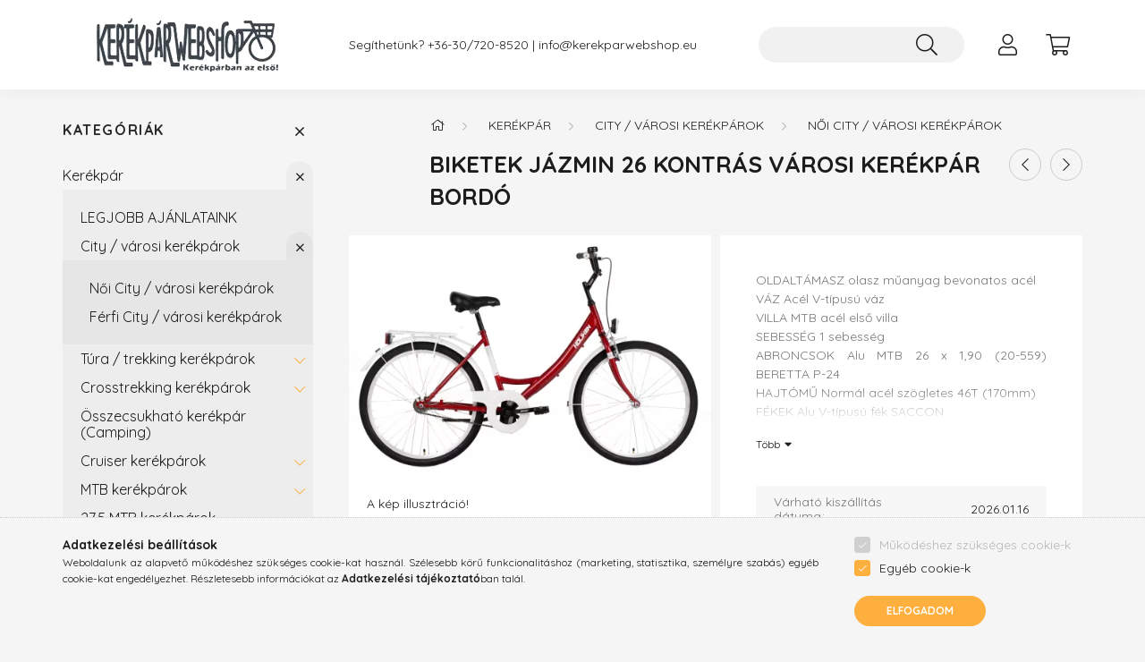

--- FILE ---
content_type: text/html; charset=UTF-8
request_url: https://kerekparwebshop.eu/shop_ajax/ajax_related_products.php?get_ajax=1&cikk=KP2622B&change_lang=hu&type=additional&artdet_version=1
body_size: 2005
content:
<script>
<!--
function additional_formsubmit_artlist(cikkname) {
   cart_add(cikkname,"additional_");
}
$(document).ready(function(){
	select_base_price("additional_def__unas__gel",0);
	
	select_base_price("additional_uzembe__unas__helyezve",0);
	
});
// -->
</script>



        
    





		


	
	
	
	
	<div class=" products js-products type--1 carousel carousel-additional_products" >
												
			<article class="carousel-cell  product js-product page_artlist_sku_def__unas__gel" id="page_artlist_additional_def__unas__gel">
				<div class="product__inner">
												<div class="product__badges">
																																											</div>
					<div class="product__badges2">
																													<button type="button" class="product__func-btn favourites-btn page_artdet_func_favourites_def__unas__gel page_artdet_func_favourites_outer_def__unas__gel" id="page_artlist_func_favourites_def__unas__gel" onclick='add_to_favourites("","def-gel","page_artlist_func_favourites_def__unas__gel","page_artlist_func_favourites_outer_def__unas__gel","411437385");' aria-label="Kedvencekhez" data-tippy="Kedvencekhez">
									<span class="product__func-icon favourites__icon icon--favo"></span>
								</button>
																																				<button type="button" class="product__func-btn product__btn-compare page_art_func_compare page_art_func_compare_def__unas__gel" aria-label="Összehasonlítás"  onclick='popup_compare_dialog("def-gel");' data-tippy="Összehasonlítás">
								<span class="product__func-icon icon--compare"></span>
							</button>
																								</div>
					<div class="product__img-outer">
						<div class="product__img-wrap product-img-wrapper">
																<a class="product_link_normal" data-sku="def-gel" href="https://kerekparwebshop.eu/Defektgatlo-folyadekkal-feltoltve-kerem" title="Defektgátló folyadékkal feltöltve kérem">
								<picture>
																		<source srcset="https://kerekparwebshop.eu/main_pic/space.gif" data-srcset="https://kerekparwebshop.eu/img/9126/def-gel/182x182,r/def-gel.webp?time=1653900314 1x, https://kerekparwebshop.eu/img/9126/def-gel/364x364,r/def-gel.webp?time=1653900314 2x" media="(max-width: 415.98px)" />
																		<source srcset="https://kerekparwebshop.eu/main_pic/space.gif" data-srcset="https://kerekparwebshop.eu/img/9126/def-gel/286x286,r/def-gel.webp?time=1653900314 1x, https://kerekparwebshop.eu/img/9126/def-gel/572x572,r/def-gel.webp?time=1653900314 2x " />
									<img class="product__img product-img js-main-img lazyload" width="286" height="286"
										 src="https://kerekparwebshop.eu/main_pic/space.gif"
										 data-src="https://kerekparwebshop.eu/img/9126/def-gel/286x286,r/def-gel.webp?time=1653900314"
										 alt="Defektgátló folyadékkal feltöltve kérem"
										 title="Defektgátló folyadékkal feltöltve kérem"
										 id="main_image_additional_def__unas__gel"
									/>
								</picture>
							</a>
							<div class="product__badges3">
																							</div>
						</div>
													</div>
					<div class="product__datas">
						<div class="product__badges--2">
																																			</div>
						<div class="product__name-wrap">
							<h2 class="product__name">
								<a class="product__name-link product_link_normal" data-sku="def-gel" href="https://kerekparwebshop.eu/Defektgatlo-folyadekkal-feltoltve-kerem">Defektgátló folyadékkal feltöltve kérem</a>
							</h2>
						</div>
																			
						
																					<div class="product__params font-xs font-sm-s">
									<div class="product__params-inner">
																			<div class="product__param row gutters-5 align-items-center" data-param-type="textmore">
																							<div class="product__param-title col-6">Folyadék típusa:</div>
												<div class="product__param-value col-6">
																											Belsőbe tölthető
																									</div>
																					</div>
																			<div class="product__param row gutters-5 align-items-center" data-param-type="text">
																							<div class="product__param-title col-6">Típus:</div>
												<div class="product__param-value col-6">
																											Defektgátló folyadék
																									</div>
																					</div>
																		</div>
								</div>
													
						<div class="product__prices-wrap">
															
																																							<div class="product__prices with-rrp row no-gutters align-items-baseline">
																				<div class='product__price-base product-price--base'>
											<span class="product__price-base-value"><span class='price-gross-format'><span id='price_net_brutto_additional_def__unas__gel' class='price_net_brutto_additional_def__unas__gel price-gross'>3 500</span><span class='price-currency'> Ft</span></span></span>										</div>
																																								</div>
																																																						</div>

													<div class="product__main-wrap">
																<div class="product__main row gutters-1 gutters-xs-5 row-gap-10">
																																						 											 										<input name="db_additional_def__unas__gel" id="db_additional_def__unas__gel" type="hidden" value="1" data-min="1" data-max="999999" data-step="1"/>
										
																				<div class="product__cart-btn-col col">
																																		<button class="product__main-btn btn-sm product__cart-btn btn" onclick="cart_add('def__unas__gel','additional_');" type="button" data-text="Kosárba" aria-label="Kosárba"></button>
																					</div>
																	</div>
															</div>
						
																	</div>
				</div>
			</article>
												
			<article class="carousel-cell  product js-product page_artlist_sku_uzembe__unas__helyezve" id="page_artlist_additional_uzembe__unas__helyezve">
				<div class="product__inner">
												<div class="product__badges">
																																											</div>
					<div class="product__badges2">
																													<button type="button" class="product__func-btn favourites-btn page_artdet_func_favourites_uzembe__unas__helyezve page_artdet_func_favourites_outer_uzembe__unas__helyezve" id="page_artlist_func_favourites_uzembe__unas__helyezve" onclick='add_to_favourites("","uzembe-helyezve","page_artlist_func_favourites_uzembe__unas__helyezve","page_artlist_func_favourites_outer_uzembe__unas__helyezve","263473595");' aria-label="Kedvencekhez" data-tippy="Kedvencekhez">
									<span class="product__func-icon favourites__icon icon--favo"></span>
								</button>
																																				<button type="button" class="product__func-btn product__btn-compare page_art_func_compare page_art_func_compare_uzembe__unas__helyezve" aria-label="Összehasonlítás"  onclick='popup_compare_dialog("uzembe-helyezve");' data-tippy="Összehasonlítás">
								<span class="product__func-icon icon--compare"></span>
							</button>
																								</div>
					<div class="product__img-outer">
						<div class="product__img-wrap product-img-wrapper">
																<a class="product_link_normal" data-sku="uzembe-helyezve" href="https://kerekparwebshop.eu/Kerekpar-uzembe-helyezes" title="Kerékpár üzembe helyezés">
								<picture>
																		<source srcset="https://kerekparwebshop.eu/main_pic/space.gif" data-srcset="https://kerekparwebshop.eu/img/9126/uzembe-helyezve/182x182,r/uzembe-helyezve.webp?time=1704716048 1x, https://kerekparwebshop.eu/img/9126/uzembe-helyezve/364x364,r/uzembe-helyezve.webp?time=1704716048 2x" media="(max-width: 415.98px)" />
																		<source srcset="https://kerekparwebshop.eu/main_pic/space.gif" data-srcset="https://kerekparwebshop.eu/img/9126/uzembe-helyezve/286x286,r/uzembe-helyezve.webp?time=1704716048 1x, https://kerekparwebshop.eu/img/9126/uzembe-helyezve/572x572,r/uzembe-helyezve.webp?time=1704716048 2x " />
									<img class="product__img product-img js-main-img lazyload" width="286" height="286"
										 src="https://kerekparwebshop.eu/main_pic/space.gif"
										 data-src="https://kerekparwebshop.eu/img/9126/uzembe-helyezve/286x286,r/uzembe-helyezve.webp?time=1704716048"
										 alt="Kerékpár üzembe helyezés"
										 title="Kerékpár üzembe helyezés"
										 id="main_image_additional_uzembe__unas__helyezve"
									/>
								</picture>
							</a>
							<div class="product__badges3">
																							</div>
						</div>
													</div>
					<div class="product__datas">
						<div class="product__badges--2">
																																			</div>
						<div class="product__name-wrap">
							<h2 class="product__name">
								<a class="product__name-link product_link_normal" data-sku="uzembe-helyezve" href="https://kerekparwebshop.eu/Kerekpar-uzembe-helyezes">Kerékpár üzembe helyezés</a>
							</h2>
						</div>
																			
						
																					<div class="product__params font-xs font-sm-s">
									<div class="product__params-inner">
																			<div class="product__param row gutters-5 align-items-center" data-param-type="text">
																							<div class="product__param-title col-6">Garancia:</div>
												<div class="product__param-value col-6">
																											24 hónap
																									</div>
																					</div>
																		</div>
								</div>
													
						<div class="product__prices-wrap">
															
																																							<div class="product__prices with-rrp row no-gutters align-items-baseline">
																				<div class='product__price-base product-price--base'>
											<span class="product__price-base-value"><span class='price-gross-format'><span id='price_net_brutto_additional_uzembe__unas__helyezve' class='price_net_brutto_additional_uzembe__unas__helyezve price-gross'>13 000</span><span class='price-currency'> Ft</span></span></span>										</div>
																																								</div>
																																																						</div>

													<div class="product__main-wrap">
																<div class="product__main row gutters-1 gutters-xs-5 row-gap-10">
																																						 											 										<input name="db_additional_uzembe__unas__helyezve" id="db_additional_uzembe__unas__helyezve" type="hidden" value="1" data-min="1" data-max="999999" data-step="1"/>
										
																				<div class="product__cart-btn-col col">
																																		<button class="product__main-btn btn-sm product__cart-btn btn" onclick="cart_add('uzembe__unas__helyezve','additional_');" type="button" data-text="Kosárba" aria-label="Kosárba"></button>
																					</div>
																	</div>
															</div>
						
																	</div>
				</div>
			</article>
			</div>

	<script>
		$(document).ready(function() {
			var $flkty_additional_products_options = {
				cellAlign: 'center',
				freeScroll: true,
				groupCells: false,
				contain: false,
				pageDots: false,
				wrapAround: true
			};

			if ( window.matchMedia('(min-width: 576px)').matches ) {
				$flkty_additional_products_options = {
					cellAlign: 'left',
					freeScroll: true,
					groupCells: true,
					contain: true,
					pageDots: false
				};
			};

			var $flkty_additional_products = $( '.carousel-additional_products').flickity( $flkty_additional_products_options );

			
			
			
			
			initTippy();

			/* SET CAROUSEL CELL TO HEIGHT 100% */
			$flkty_additional_products.flickity('resize');
			$(".carousel-additional_products .carousel-cell").css('height','100%');

			/*
			var resizeTimer;
			$(window).on('resize', function(e) {
				$(".carousel-additional_products .carousel-cell").css('height','auto');

				clearTimeout(resizeTimer);
				resizeTimer = setTimeout(function() {
					$(".carousel-additional_products .carousel-cell").css('height','100%');
				}, 250);
			});*/
		});
	</script>


--- FILE ---
content_type: text/html; charset=UTF-8
request_url: https://kerekparwebshop.eu/shop_ajax/ajax_related_products.php?get_ajax=1&cikk=KP2622B&type=similar&change_lang=hu&artdet_version=1
body_size: 7606
content:
<script>
<!--
function similar_formsubmit_artlist(cikkname) {
   cart_add(cikkname,"similar_");
}
$(document).ready(function(){
	select_base_price("similar_924770__unas__20",0);
	
	select_base_price("similar_24509139",0);
	
	select_base_price("similar_919757__unas__20__unas__N3",0);
	
	select_base_price("similar_NE2262132010",0);
	
	select_base_price("similar_923765__unas__18",0);
	
	select_base_price("similar_918402__unas__19",0);
	
	select_base_price("similar_923756__unas__20",0);
	
	select_base_price("similar_KP2622C",0);
	
	select_base_price("similar_KP2805Z",0);
	
	select_base_price("similar_94501301MB",0);
	
	select_base_price("similar_918401__unas__17",0);
	
	select_base_price("similar_KP2882E",0);
	
	select_base_price("similar_924263__unas__17",0);
	
	select_base_price("similar_925267__unas__19",0);
	
	select_base_price("similar_94130303TZ",0);
	
	select_base_price("similar_925264__unas__19",0);
	
	select_base_price("similar_KP2805M",0);
	
	select_base_price("similar_24519139",0);
	
	select_base_price("similar_94401017BB",0);
	
	select_base_price("similar_KP2843E",0);
	
});
// -->
</script>



        
    





		


	
	
	
	
	<div class=" products js-products type--1 carousel carousel-similar_products" >
												
			<article class="carousel-cell  product js-product page_artlist_sku_924770__unas__20" id="page_artlist_similar_924770__unas__20">
				<div class="product__inner">
												<div class="product__badges">
																																											</div>
					<div class="product__badges2">
																													<button type="button" class="product__func-btn favourites-btn page_artdet_func_favourites_924770__unas__20 page_artdet_func_favourites_outer_924770__unas__20" id="page_artlist_func_favourites_924770__unas__20" onclick='add_to_favourites("","924770-20","page_artlist_func_favourites_924770__unas__20","page_artlist_func_favourites_outer_924770__unas__20","1400605546");' aria-label="Kedvencekhez" data-tippy="Kedvencekhez">
									<span class="product__func-icon favourites__icon icon--favo"></span>
								</button>
																																				<button type="button" class="product__func-btn product__btn-compare page_art_func_compare page_art_func_compare_924770__unas__20" aria-label="Összehasonlítás"  onclick='popup_compare_dialog("924770-20");' data-tippy="Összehasonlítás">
								<span class="product__func-icon icon--compare"></span>
							</button>
																								</div>
					<div class="product__img-outer">
						<div class="product__img-wrap product-img-wrapper">
																<a class="product_link_normal" data-sku="924770-20" href="https://kerekparwebshop.eu/Capriolo-Diana-1-sebesseges-noi-kontras-varosi-kerekpar-feher-20" title="  Capriolo Diana 1 sebességes női kontrás városi kerékpár 20&quot; Fehér">
								<picture>
																		<source srcset="https://kerekparwebshop.eu/main_pic/space.gif" data-srcset="https://kerekparwebshop.eu/img/9126/924770-20/182x182,r/924770-20.webp?time=1762776067 1x, https://kerekparwebshop.eu/img/9126/924770-20/364x364,r/924770-20.webp?time=1762776067 2x" media="(max-width: 415.98px)" />
																		<source srcset="https://kerekparwebshop.eu/main_pic/space.gif" data-srcset="https://kerekparwebshop.eu/img/9126/924770-20/286x286,r/924770-20.webp?time=1762776067 1x, https://kerekparwebshop.eu/img/9126/924770-20/572x572,r/924770-20.webp?time=1762776067 2x " />
									<img class="product__img product-img js-main-img lazyload" width="286" height="286"
										 src="https://kerekparwebshop.eu/main_pic/space.gif"
										 data-src="https://kerekparwebshop.eu/img/9126/924770-20/286x286,r/924770-20.webp?time=1762776067"
										 alt="  Capriolo Diana 1 sebességes női kontrás városi kerékpár 20&quot; Fehér"
										 title="  Capriolo Diana 1 sebességes női kontrás városi kerékpár 20&quot; Fehér"
										 id="main_image_similar_924770__unas__20"
									/>
								</picture>
							</a>
							<div class="product__badges3">
																							</div>
						</div>
													</div>
					<div class="product__datas">
						<div class="product__badges--2">
																								<div class="product__stock badge--2 badge--stock only_stock_status on-stock">
										<div class="product__stock-text product-stock-text">
																							 Azonnal raktárról&nbsp;																					</div>
									</div>
																												</div>
						<div class="product__name-wrap">
							<h2 class="product__name">
								<a class="product__name-link product_link_normal" data-sku="924770-20" href="https://kerekparwebshop.eu/Capriolo-Diana-1-sebesseges-noi-kontras-varosi-kerekpar-feher-20">  Capriolo Diana 1 sebességes női kontrás városi kerékpár 20&quot; Fehér</a>
							</h2>
						</div>
																			
						
																					<div class="product__params font-xs font-sm-s">
									<div class="product__params-inner">
																			<div class="product__param row gutters-5 align-items-center" data-param-type="text">
																							<div class="product__param-title col-6">Sebesség:</div>
												<div class="product__param-value col-6">
																											1
																									</div>
																					</div>
																			<div class="product__param row gutters-5 align-items-center" data-param-type="text">
																							<div class="product__param-title col-6">Váz anyaga:</div>
												<div class="product__param-value col-6">
																											Acél
																									</div>
																					</div>
																			<div class="product__param row gutters-5 align-items-center" data-param-type="text">
																							<div class="product__param-title col-6">Fék típusa:</div>
												<div class="product__param-value col-6">
																											Kézifék és kontrafék
																									</div>
																					</div>
																			<div class="product__param row gutters-5 align-items-center" data-param-type="text">
																							<div class="product__param-title col-6">Váltó típusa:</div>
												<div class="product__param-value col-6">
																											Nincs
																									</div>
																					</div>
																		</div>
								</div>
													
						<div class="product__prices-wrap">
															
																																							<div class="product__prices with-rrp row no-gutters align-items-baseline">
																				<div class='product__price-base product-price--base'>
											<span class="product__price-base-value"><span class='price-gross-format'><span id='price_net_brutto_similar_924770__unas__20' class='price_net_brutto_similar_924770__unas__20 price-gross'>87 500</span><span class='price-currency'> Ft</span></span></span>										</div>
																																								</div>
																																																						</div>

													<div class="product__main-wrap">
																<div class="product__main row gutters-1 gutters-xs-5 row-gap-10">
																																						 											 										<input name="db_similar_924770__unas__20" id="db_similar_924770__unas__20" type="hidden" value="1" data-min="1" data-max="999999" data-step="1"/>
										
																				<div class="product__cart-btn-col col">
																																		<button class="product__main-btn btn-sm product__cart-btn btn" onclick="cart_add('924770__unas__20','similar_');" type="button" data-text="Kosárba" aria-label="Kosárba"></button>
																					</div>
																	</div>
															</div>
						
																	</div>
				</div>
			</article>
												
			<article class="carousel-cell  product js-product page_artlist_sku_24509139" id="page_artlist_similar_24509139">
				<div class="product__inner">
												<div class="product__badges">
																																											</div>
					<div class="product__badges2">
																													<button type="button" class="product__func-btn favourites-btn page_artdet_func_favourites_24509139 page_artdet_func_favourites_outer_24509139" id="page_artlist_func_favourites_24509139" onclick='add_to_favourites("","24509139","page_artlist_func_favourites_24509139","page_artlist_func_favourites_outer_24509139","984687255");' aria-label="Kedvencekhez" data-tippy="Kedvencekhez">
									<span class="product__func-icon favourites__icon icon--favo"></span>
								</button>
																																				<button type="button" class="product__func-btn product__btn-compare page_art_func_compare page_art_func_compare_24509139" aria-label="Összehasonlítás"  onclick='popup_compare_dialog("24509139");' data-tippy="Összehasonlítás">
								<span class="product__func-icon icon--compare"></span>
							</button>
																								</div>
					<div class="product__img-outer">
						<div class="product__img-wrap product-img-wrapper">
																<a class="product_link_normal" data-sku="24509139" href="https://kerekparwebshop.eu/spd/24509139/Corelli-Glowie-26-konnyuvazas-noi-trekking-kerekpa" title="  Corelli Glowie 26 könnyűvázas női trekking kerékpár 44 cm Grafit">
								<picture>
																		<source srcset="https://kerekparwebshop.eu/main_pic/space.gif" data-srcset="https://kerekparwebshop.eu/img/9126/24509139/182x182,r/24509139.webp?time=1748266388 1x, https://kerekparwebshop.eu/img/9126/24509139/364x364,r/24509139.webp?time=1748266388 2x" media="(max-width: 415.98px)" />
																		<source srcset="https://kerekparwebshop.eu/main_pic/space.gif" data-srcset="https://kerekparwebshop.eu/img/9126/24509139/286x286,r/24509139.webp?time=1748266388 1x, https://kerekparwebshop.eu/img/9126/24509139/572x572,r/24509139.webp?time=1748266388 2x " />
									<img class="product__img product-img js-main-img lazyload" width="286" height="286"
										 src="https://kerekparwebshop.eu/main_pic/space.gif"
										 data-src="https://kerekparwebshop.eu/img/9126/24509139/286x286,r/24509139.webp?time=1748266388"
										 alt="  Corelli Glowie 26 könnyűvázas női trekking kerékpár 44 cm Grafit"
										 title="  Corelli Glowie 26 könnyűvázas női trekking kerékpár 44 cm Grafit"
										 id="main_image_similar_24509139"
									/>
								</picture>
							</a>
							<div class="product__badges3">
																							</div>
						</div>
													</div>
					<div class="product__datas">
						<div class="product__badges--2">
																								<div class="product__stock badge--2 badge--stock only_stock_status on-stock">
										<div class="product__stock-text product-stock-text">
																							 Utolsó darabok&nbsp;																					</div>
									</div>
																												</div>
						<div class="product__name-wrap">
							<h2 class="product__name">
								<a class="product__name-link product_link_normal" data-sku="24509139" href="https://kerekparwebshop.eu/spd/24509139/Corelli-Glowie-26-konnyuvazas-noi-trekking-kerekpa">  Corelli Glowie 26 könnyűvázas női trekking kerékpár 44 cm Grafit</a>
							</h2>
						</div>
																			
						
																					<div class="product__params font-xs font-sm-s">
									<div class="product__params-inner">
																			<div class="product__param row gutters-5 align-items-center" data-param-type="text">
																							<div class="product__param-title col-6">Sebesség:</div>
												<div class="product__param-value col-6">
																											21
																									</div>
																					</div>
																			<div class="product__param row gutters-5 align-items-center" data-param-type="text">
																							<div class="product__param-title col-6">Váz anyaga:</div>
												<div class="product__param-value col-6">
																											Alumínium
																									</div>
																					</div>
																			<div class="product__param row gutters-5 align-items-center" data-param-type="text">
																							<div class="product__param-title col-6">Fék típusa:</div>
												<div class="product__param-value col-6">
																											V-fék
																									</div>
																					</div>
																			<div class="product__param row gutters-5 align-items-center" data-param-type="text">
																							<div class="product__param-title col-6">Váltó típusa:</div>
												<div class="product__param-value col-6">
																											Shimano
																									</div>
																					</div>
																		</div>
								</div>
													
						<div class="product__prices-wrap">
															
																																							<div class="product__prices with-rrp row no-gutters align-items-baseline">
																				<div class='product__price-base product-price--base'>
											<span class="product__price-base-value"><span class='price-gross-format'><span id='price_net_brutto_similar_24509139' class='price_net_brutto_similar_24509139 price-gross'>119 990</span><span class='price-currency'> Ft</span></span></span>										</div>
																																								</div>
																																																						</div>

													<div class="product__main-wrap">
																<div class="product__main row gutters-1 gutters-xs-5 row-gap-10">
																																						 											 										<input name="db_similar_24509139" id="db_similar_24509139" type="hidden" value="1" data-min="1" data-max="999999" data-step="1"/>
										
																				<div class="product__cart-btn-col col">
																																		<button class="product__main-btn btn-sm product__cart-btn btn" onclick="cart_add('24509139','similar_');" type="button" data-text="Kosárba" aria-label="Kosárba"></button>
																					</div>
																	</div>
															</div>
						
																	</div>
				</div>
			</article>
												
			<article class="carousel-cell  product js-product page_artlist_sku_919757__unas__20__unas__N3" id="page_artlist_similar_919757__unas__20__unas__N3">
				<div class="product__inner">
												<div class="product__badges">
																																											</div>
					<div class="product__badges2">
																													<button type="button" class="product__func-btn favourites-btn page_artdet_func_favourites_919757__unas__20__unas__N3 page_artdet_func_favourites_outer_919757__unas__20__unas__N3" id="page_artlist_func_favourites_919757__unas__20__unas__N3" onclick='add_to_favourites("","919757-20-N3","page_artlist_func_favourites_919757__unas__20__unas__N3","page_artlist_func_favourites_outer_919757__unas__20__unas__N3","1400556476");' aria-label="Kedvencekhez" data-tippy="Kedvencekhez">
									<span class="product__func-icon favourites__icon icon--favo"></span>
								</button>
																																				<button type="button" class="product__func-btn product__btn-compare page_art_func_compare page_art_func_compare_919757__unas__20__unas__N3" aria-label="Összehasonlítás"  onclick='popup_compare_dialog("919757-20-N3");' data-tippy="Összehasonlítás">
								<span class="product__func-icon icon--compare"></span>
							</button>
																								</div>
					<div class="product__img-outer">
						<div class="product__img-wrap product-img-wrapper">
																<a class="product_link_normal" data-sku="919757-20-N3" href="https://kerekparwebshop.eu/Capriolo-Diana-3-sebesseges-noi-varosi-kerekpar-bezs-20" title="  Capriolo Diana női agyváltós városi kerékpár 20&quot; Bézs">
								<picture>
																		<source srcset="https://kerekparwebshop.eu/main_pic/space.gif" data-srcset="https://kerekparwebshop.eu/img/9126/919757-20-N3/182x182,r/919757-20-N3.webp?time=1762774627 1x, https://kerekparwebshop.eu/img/9126/919757-20-N3/364x364,r/919757-20-N3.webp?time=1762774627 2x" media="(max-width: 415.98px)" />
																		<source srcset="https://kerekparwebshop.eu/main_pic/space.gif" data-srcset="https://kerekparwebshop.eu/img/9126/919757-20-N3/286x286,r/919757-20-N3.webp?time=1762774627 1x, https://kerekparwebshop.eu/img/9126/919757-20-N3/572x572,r/919757-20-N3.webp?time=1762774627 2x " />
									<img class="product__img product-img js-main-img lazyload" width="286" height="286"
										 src="https://kerekparwebshop.eu/main_pic/space.gif"
										 data-src="https://kerekparwebshop.eu/img/9126/919757-20-N3/286x286,r/919757-20-N3.webp?time=1762774627"
										 alt="  Capriolo Diana női agyváltós városi kerékpár 20&quot; Bézs"
										 title="  Capriolo Diana női agyváltós városi kerékpár 20&quot; Bézs"
										 id="main_image_similar_919757__unas__20__unas__N3"
									/>
								</picture>
							</a>
							<div class="product__badges3">
																							</div>
						</div>
													</div>
					<div class="product__datas">
						<div class="product__badges--2">
																								<div class="product__stock badge--2 badge--stock only_stock_status on-stock">
										<div class="product__stock-text product-stock-text">
																							 Azonnal raktárról&nbsp;																					</div>
									</div>
																												</div>
						<div class="product__name-wrap">
							<h2 class="product__name">
								<a class="product__name-link product_link_normal" data-sku="919757-20-N3" href="https://kerekparwebshop.eu/Capriolo-Diana-3-sebesseges-noi-varosi-kerekpar-bezs-20">  Capriolo Diana női agyváltós városi kerékpár 20&quot; Bézs</a>
							</h2>
						</div>
																			
						
																					<div class="product__params font-xs font-sm-s">
									<div class="product__params-inner">
																			<div class="product__param row gutters-5 align-items-center" data-param-type="text">
																							<div class="product__param-title col-6">Sebesség:</div>
												<div class="product__param-value col-6">
																											3
																									</div>
																					</div>
																			<div class="product__param row gutters-5 align-items-center" data-param-type="text">
																							<div class="product__param-title col-6">Váz anyaga:</div>
												<div class="product__param-value col-6">
																											Acél
																									</div>
																					</div>
																			<div class="product__param row gutters-5 align-items-center" data-param-type="text">
																							<div class="product__param-title col-6">Fék típusa:</div>
												<div class="product__param-value col-6">
																											Kézifék és kontrafék
																									</div>
																					</div>
																			<div class="product__param row gutters-5 align-items-center" data-param-type="text">
																							<div class="product__param-title col-6">Váltó típusa:</div>
												<div class="product__param-value col-6">
																											Shimano Nexus
																									</div>
																					</div>
																		</div>
								</div>
													
						<div class="product__prices-wrap">
															
																																							<div class="product__prices with-rrp row no-gutters align-items-baseline">
																				<div class='product__price-base product-price--base'>
											<span class="product__price-base-value"><span class='price-gross-format'><span id='price_net_brutto_similar_919757__unas__20__unas__N3' class='price_net_brutto_similar_919757__unas__20__unas__N3 price-gross'>115 990</span><span class='price-currency'> Ft</span></span></span>										</div>
																																								</div>
																																																						</div>

													<div class="product__main-wrap">
																<div class="product__main row gutters-1 gutters-xs-5 row-gap-10">
																																						 											 										<input name="db_similar_919757__unas__20__unas__N3" id="db_similar_919757__unas__20__unas__N3" type="hidden" value="1" data-min="1" data-max="999999" data-step="1"/>
										
																				<div class="product__cart-btn-col col">
																																		<button class="product__main-btn btn-sm product__cart-btn btn" onclick="cart_add('919757__unas__20__unas__N3','similar_');" type="button" data-text="Kosárba" aria-label="Kosárba"></button>
																					</div>
																	</div>
															</div>
						
																	</div>
				</div>
			</article>
												
			<article class="carousel-cell  product js-product page_artlist_sku_NE2262132010" id="page_artlist_similar_NE2262132010">
				<div class="product__inner">
												<div class="product__badges">
																																											</div>
					<div class="product__badges2">
																													<button type="button" class="product__func-btn favourites-btn page_artdet_func_favourites_NE2262132010 page_artdet_func_favourites_outer_NE2262132010" id="page_artlist_func_favourites_NE2262132010" onclick='add_to_favourites("","NE2262132010","page_artlist_func_favourites_NE2262132010","page_artlist_func_favourites_outer_NE2262132010","116451577");' aria-label="Kedvencekhez" data-tippy="Kedvencekhez">
									<span class="product__func-icon favourites__icon icon--favo"></span>
								</button>
																																				<button type="button" class="product__func-btn product__btn-compare page_art_func_compare page_art_func_compare_NE2262132010" aria-label="Összehasonlítás"  onclick='popup_compare_dialog("NE2262132010");' data-tippy="Összehasonlítás">
								<span class="product__func-icon icon--compare"></span>
							</button>
																								</div>
					<div class="product__img-outer">
						<div class="product__img-wrap product-img-wrapper">
																<a class="product_link_normal" data-sku="NE2262132010" href="https://kerekparwebshop.eu/Neuzer-Balaton-28-1-seb-varosi-kerekpar-Bordo" title="Neuzer Balaton 28 1 seb. városi kerékpár Bordó">
								<picture>
																		<source srcset="https://kerekparwebshop.eu/main_pic/space.gif" data-srcset="https://kerekparwebshop.eu/img/9126/NE2262132010/182x182,r/NE2262132010.webp?time=1706105753 1x, https://kerekparwebshop.eu/img/9126/NE2262132010/364x364,r/NE2262132010.webp?time=1706105753 2x" media="(max-width: 415.98px)" />
																		<source srcset="https://kerekparwebshop.eu/main_pic/space.gif" data-srcset="https://kerekparwebshop.eu/img/9126/NE2262132010/286x286,r/NE2262132010.webp?time=1706105753 1x, https://kerekparwebshop.eu/img/9126/NE2262132010/572x572,r/NE2262132010.webp?time=1706105753 2x " />
									<img class="product__img product-img js-main-img lazyload" width="286" height="286"
										 src="https://kerekparwebshop.eu/main_pic/space.gif"
										 data-src="https://kerekparwebshop.eu/img/9126/NE2262132010/286x286,r/NE2262132010.webp?time=1706105753"
										 alt="Neuzer Balaton 28 1 seb. városi kerékpár Bordó"
										 title="Neuzer Balaton 28 1 seb. városi kerékpár Bordó"
										 id="main_image_similar_NE2262132010"
									/>
								</picture>
							</a>
							<div class="product__badges3">
																							</div>
						</div>
													</div>
					<div class="product__datas">
						<div class="product__badges--2">
																																			</div>
						<div class="product__name-wrap">
							<h2 class="product__name">
								<a class="product__name-link product_link_normal" data-sku="NE2262132010" href="https://kerekparwebshop.eu/Neuzer-Balaton-28-1-seb-varosi-kerekpar-Bordo">Neuzer Balaton 28 1 seb. városi kerékpár Bordó</a>
							</h2>
						</div>
																			
						
																					<div class="product__params font-xs font-sm-s">
									<div class="product__params-inner">
																			<div class="product__param row gutters-5 align-items-center" data-param-type="text">
																							<div class="product__param-title col-6">Sebesség:</div>
												<div class="product__param-value col-6">
																											1
																									</div>
																					</div>
																			<div class="product__param row gutters-5 align-items-center" data-param-type="text">
																							<div class="product__param-title col-6">Váz anyaga:</div>
												<div class="product__param-value col-6">
																											Acél
																									</div>
																					</div>
																			<div class="product__param row gutters-5 align-items-center" data-param-type="text">
																							<div class="product__param-title col-6">Fék típusa:</div>
												<div class="product__param-value col-6">
																											Kézifék és kontrafék
																									</div>
																					</div>
																			<div class="product__param row gutters-5 align-items-center" data-param-type="text">
																							<div class="product__param-title col-6">Váltó típusa:</div>
												<div class="product__param-value col-6">
																											Nincs
																									</div>
																					</div>
																		</div>
								</div>
													
						<div class="product__prices-wrap">
															
																																							<div class="product__prices with-rrp row no-gutters align-items-baseline">
																				<div class='product__price-base product-price--base'>
											<span class="product__price-base-value"><span class='price-gross-format'><span id='price_net_brutto_similar_NE2262132010' class='price_net_brutto_similar_NE2262132010 price-gross'>118 900</span><span class='price-currency'> Ft</span></span></span>										</div>
																																								</div>
																																																						</div>

													<div class="product__main-wrap">
																<div class="product__main row gutters-1 gutters-xs-5 row-gap-10">
																												<div class="col">
											<button class="product__main-btn btn-sm product__details-btn btn" onclick="location.href='https://kerekparwebshop.eu/Neuzer-Balaton-28-1-seb-varosi-kerekpar-Bordo'" type="button" data-text="Részletek" aria-label="Részletek"></button>
										</div>
																	</div>
															</div>
						
																	</div>
				</div>
			</article>
												
			<article class="carousel-cell  product js-product page_artlist_sku_923765__unas__18" id="page_artlist_similar_923765__unas__18">
				<div class="product__inner">
												<div class="product__badges">
																																											</div>
					<div class="product__badges2">
																													<button type="button" class="product__func-btn favourites-btn page_artdet_func_favourites_923765__unas__18 page_artdet_func_favourites_outer_923765__unas__18" id="page_artlist_func_favourites_923765__unas__18" onclick='add_to_favourites("","923765-18","page_artlist_func_favourites_923765__unas__18","page_artlist_func_favourites_outer_923765__unas__18","826067910");' aria-label="Kedvencekhez" data-tippy="Kedvencekhez">
									<span class="product__func-icon favourites__icon icon--favo"></span>
								</button>
																																				<button type="button" class="product__func-btn product__btn-compare page_art_func_compare page_art_func_compare_923765__unas__18" aria-label="Összehasonlítás"  onclick='popup_compare_dialog("923765-18");' data-tippy="Összehasonlítás">
								<span class="product__func-icon icon--compare"></span>
							</button>
																								</div>
					<div class="product__img-outer">
						<div class="product__img-wrap product-img-wrapper">
																<a class="product_link_normal" data-sku="923765-18" href="https://kerekparwebshop.eu/Capriolo-Diana-S-noi-varosi-kerekpar-Barna" title="Capriolo Diana S női városi kerékpár Barna">
								<picture>
																		<source srcset="https://kerekparwebshop.eu/main_pic/space.gif" data-srcset="https://kerekparwebshop.eu/img/9126/923765-18/182x182,r/923765-18.webp?time=1710940224 1x, https://kerekparwebshop.eu/img/9126/923765-18/364x364,r/923765-18.webp?time=1710940224 2x" media="(max-width: 415.98px)" />
																		<source srcset="https://kerekparwebshop.eu/main_pic/space.gif" data-srcset="https://kerekparwebshop.eu/img/9126/923765-18/286x286,r/923765-18.webp?time=1710940224 1x, https://kerekparwebshop.eu/img/9126/923765-18/572x572,r/923765-18.webp?time=1710940224 2x " />
									<img class="product__img product-img js-main-img lazyload" width="286" height="286"
										 src="https://kerekparwebshop.eu/main_pic/space.gif"
										 data-src="https://kerekparwebshop.eu/img/9126/923765-18/286x286,r/923765-18.webp?time=1710940224"
										 alt="Capriolo Diana S női városi kerékpár Barna"
										 title="Capriolo Diana S női városi kerékpár Barna"
										 id="main_image_similar_923765__unas__18"
									/>
								</picture>
							</a>
							<div class="product__badges3">
																							</div>
						</div>
													</div>
					<div class="product__datas">
						<div class="product__badges--2">
																								<div class="product__stock badge--2 badge--stock only_stock_status on-stock">
										<div class="product__stock-text product-stock-text">
																							 Utolsó darabok&nbsp;																					</div>
									</div>
																												</div>
						<div class="product__name-wrap">
							<h2 class="product__name">
								<a class="product__name-link product_link_normal" data-sku="923765-18" href="https://kerekparwebshop.eu/Capriolo-Diana-S-noi-varosi-kerekpar-Barna">Capriolo Diana S női városi kerékpár Barna</a>
							</h2>
						</div>
																			
						
																					<div class="product__params font-xs font-sm-s">
									<div class="product__params-inner">
																			<div class="product__param row gutters-5 align-items-center" data-param-type="text">
																							<div class="product__param-title col-6">Sebesség:</div>
												<div class="product__param-value col-6">
																											7
																									</div>
																					</div>
																			<div class="product__param row gutters-5 align-items-center" data-param-type="text">
																							<div class="product__param-title col-6">Váz anyaga:</div>
												<div class="product__param-value col-6">
																											Alumínium
																									</div>
																					</div>
																			<div class="product__param row gutters-5 align-items-center" data-param-type="text">
																							<div class="product__param-title col-6">Fék típusa:</div>
												<div class="product__param-value col-6">
																											V-fék
																									</div>
																					</div>
																			<div class="product__param row gutters-5 align-items-center" data-param-type="text">
																							<div class="product__param-title col-6">Váltó típusa:</div>
												<div class="product__param-value col-6">
																											Shimano
																									</div>
																					</div>
																		</div>
								</div>
													
						<div class="product__prices-wrap">
															
																																							<div class="product__prices with-rrp row no-gutters align-items-baseline">
																				<div class='product__price-base product-price--base'>
											<span class="product__price-base-value"><span class='price-gross-format'><span id='price_net_brutto_similar_923765__unas__18' class='price_net_brutto_similar_923765__unas__18 price-gross'>129 900</span><span class='price-currency'> Ft</span></span></span>										</div>
																																								</div>
																																																						</div>

													<div class="product__main-wrap">
																<div class="product__main row gutters-1 gutters-xs-5 row-gap-10">
																																						 											 										<input name="db_similar_923765__unas__18" id="db_similar_923765__unas__18" type="hidden" value="1" data-min="1" data-max="999999" data-step="1"/>
										
																				<div class="product__cart-btn-col col">
																																		<button class="product__main-btn btn-sm product__cart-btn btn" onclick="cart_add('923765__unas__18','similar_');" type="button" data-text="Kosárba" aria-label="Kosárba"></button>
																					</div>
																	</div>
															</div>
						
																	</div>
				</div>
			</article>
												
			<article class="carousel-cell  product js-product page_artlist_sku_918402__unas__19" id="page_artlist_similar_918402__unas__19">
				<div class="product__inner">
												<div class="product__badges">
																																											</div>
					<div class="product__badges2">
																													<button type="button" class="product__func-btn favourites-btn page_artdet_func_favourites_918402__unas__19 page_artdet_func_favourites_outer_918402__unas__19" id="page_artlist_func_favourites_918402__unas__19" onclick='add_to_favourites("","918402-19","page_artlist_func_favourites_918402__unas__19","page_artlist_func_favourites_outer_918402__unas__19","121121204");' aria-label="Kedvencekhez" data-tippy="Kedvencekhez">
									<span class="product__func-icon favourites__icon icon--favo"></span>
								</button>
																																				<button type="button" class="product__func-btn product__btn-compare page_art_func_compare page_art_func_compare_918402__unas__19" aria-label="Összehasonlítás"  onclick='popup_compare_dialog("918402-19");' data-tippy="Összehasonlítás">
								<span class="product__func-icon icon--compare"></span>
							</button>
																								</div>
					<div class="product__img-outer">
						<div class="product__img-wrap product-img-wrapper">
																<a class="product_link_normal" data-sku="918402-19" href="https://kerekparwebshop.eu/spd/918402-19/Capriolo-Metropolis-noi-varosi-kerekpar-Feher-19" title="Capriolo Metropolis női városi kerékpár Fehér 19&quot;">
								<picture>
																		<source srcset="https://kerekparwebshop.eu/main_pic/space.gif" data-srcset="https://kerekparwebshop.eu/img/9126/918402-19/182x182,r/918402-19.webp?time=1653724726 1x, https://kerekparwebshop.eu/img/9126/918402-19/364x364,r/918402-19.webp?time=1653724726 2x" media="(max-width: 415.98px)" />
																		<source srcset="https://kerekparwebshop.eu/main_pic/space.gif" data-srcset="https://kerekparwebshop.eu/img/9126/918402-19/286x286,r/918402-19.webp?time=1653724726 1x, https://kerekparwebshop.eu/img/9126/918402-19/572x572,r/918402-19.webp?time=1653724726 2x " />
									<img class="product__img product-img js-main-img lazyload" width="286" height="286"
										 src="https://kerekparwebshop.eu/main_pic/space.gif"
										 data-src="https://kerekparwebshop.eu/img/9126/918402-19/286x286,r/918402-19.webp?time=1653724726"
										 alt="Capriolo Metropolis női városi kerékpár Fehér 19&quot;"
										 title="Capriolo Metropolis női városi kerékpár Fehér 19&quot;"
										 id="main_image_similar_918402__unas__19"
									/>
								</picture>
							</a>
							<div class="product__badges3">
																							</div>
						</div>
													</div>
					<div class="product__datas">
						<div class="product__badges--2">
																								<div class="product__stock badge--2 badge--stock only_stock_status on-stock">
										<div class="product__stock-text product-stock-text">
																							 Utolsó darabok&nbsp;																					</div>
									</div>
																												</div>
						<div class="product__name-wrap">
							<h2 class="product__name">
								<a class="product__name-link product_link_normal" data-sku="918402-19" href="https://kerekparwebshop.eu/spd/918402-19/Capriolo-Metropolis-noi-varosi-kerekpar-Feher-19">Capriolo Metropolis női városi kerékpár Fehér 19&quot;</a>
							</h2>
						</div>
																			
						
																					<div class="product__params font-xs font-sm-s">
									<div class="product__params-inner">
																			<div class="product__param row gutters-5 align-items-center" data-param-type="text">
																							<div class="product__param-title col-6">Sebesség:</div>
												<div class="product__param-value col-6">
																											18
																									</div>
																					</div>
																			<div class="product__param row gutters-5 align-items-center" data-param-type="text">
																							<div class="product__param-title col-6">Váz anyaga:</div>
												<div class="product__param-value col-6">
																											Acél
																									</div>
																					</div>
																			<div class="product__param row gutters-5 align-items-center" data-param-type="text">
																							<div class="product__param-title col-6">Fék típusa:</div>
												<div class="product__param-value col-6">
																											V-fék
																									</div>
																					</div>
																			<div class="product__param row gutters-5 align-items-center" data-param-type="text">
																							<div class="product__param-title col-6">Váltó típusa:</div>
												<div class="product__param-value col-6">
																											Shimano Tourney
																									</div>
																					</div>
																		</div>
								</div>
													
						<div class="product__prices-wrap">
															
																																							<div class="product__prices with-rrp row no-gutters align-items-baseline">
																				<div class='product__price-base product-price--base'>
											<span class="product__price-base-value"><span class='price-gross-format'><span id='price_net_brutto_similar_918402__unas__19' class='price_net_brutto_similar_918402__unas__19 price-gross'>99 990</span><span class='price-currency'> Ft</span></span></span>										</div>
																																								</div>
																																																						</div>

													<div class="product__main-wrap">
																<div class="product__main row gutters-1 gutters-xs-5 row-gap-10">
																																						 											 										<input name="db_similar_918402__unas__19" id="db_similar_918402__unas__19" type="hidden" value="1" data-min="1" data-max="999999" data-step="1"/>
										
																				<div class="product__cart-btn-col col">
																																		<button class="product__main-btn btn-sm product__cart-btn btn" onclick="cart_add('918402__unas__19','similar_');" type="button" data-text="Kosárba" aria-label="Kosárba"></button>
																					</div>
																	</div>
															</div>
						
																	</div>
				</div>
			</article>
												
			<article class="carousel-cell  product js-product page_artlist_sku_923756__unas__20" id="page_artlist_similar_923756__unas__20">
				<div class="product__inner">
												<div class="product__badges">
																																											</div>
					<div class="product__badges2">
																													<button type="button" class="product__func-btn favourites-btn page_artdet_func_favourites_923756__unas__20 page_artdet_func_favourites_outer_923756__unas__20" id="page_artlist_func_favourites_923756__unas__20" onclick='add_to_favourites("","923756-20","page_artlist_func_favourites_923756__unas__20","page_artlist_func_favourites_outer_923756__unas__20","1400637491");' aria-label="Kedvencekhez" data-tippy="Kedvencekhez">
									<span class="product__func-icon favourites__icon icon--favo"></span>
								</button>
																																				<button type="button" class="product__func-btn product__btn-compare page_art_func_compare page_art_func_compare_923756__unas__20" aria-label="Összehasonlítás"  onclick='popup_compare_dialog("923756-20");' data-tippy="Összehasonlítás">
								<span class="product__func-icon icon--compare"></span>
							</button>
																								</div>
					<div class="product__img-outer">
						<div class="product__img-wrap product-img-wrapper">
																<a class="product_link_normal" data-sku="923756-20" href="https://kerekparwebshop.eu/Capriolo-Diana-6-sebesseges-noi-varosi-kerekpar-feher-20" title="  Capriolo Diana 6 sebességes női városi kerékpár 20&quot; Fehér ">
								<picture>
																		<source srcset="https://kerekparwebshop.eu/main_pic/space.gif" data-srcset="https://kerekparwebshop.eu/img/9126/923756-20/182x182,r/923756-20.webp?time=1762778204 1x, https://kerekparwebshop.eu/img/9126/923756-20/364x364,r/923756-20.webp?time=1762778204 2x" media="(max-width: 415.98px)" />
																		<source srcset="https://kerekparwebshop.eu/main_pic/space.gif" data-srcset="https://kerekparwebshop.eu/img/9126/923756-20/286x286,r/923756-20.webp?time=1762778204 1x, https://kerekparwebshop.eu/img/9126/923756-20/572x572,r/923756-20.webp?time=1762778204 2x " />
									<img class="product__img product-img js-main-img lazyload" width="286" height="286"
										 src="https://kerekparwebshop.eu/main_pic/space.gif"
										 data-src="https://kerekparwebshop.eu/img/9126/923756-20/286x286,r/923756-20.webp?time=1762778204"
										 alt="  Capriolo Diana 6 sebességes női városi kerékpár 20&quot; Fehér "
										 title="  Capriolo Diana 6 sebességes női városi kerékpár 20&quot; Fehér "
										 id="main_image_similar_923756__unas__20"
									/>
								</picture>
							</a>
							<div class="product__badges3">
																							</div>
						</div>
													</div>
					<div class="product__datas">
						<div class="product__badges--2">
																								<div class="product__stock badge--2 badge--stock only_stock_status on-stock">
										<div class="product__stock-text product-stock-text">
																							 Azonnal raktárról&nbsp;																					</div>
									</div>
																												</div>
						<div class="product__name-wrap">
							<h2 class="product__name">
								<a class="product__name-link product_link_normal" data-sku="923756-20" href="https://kerekparwebshop.eu/Capriolo-Diana-6-sebesseges-noi-varosi-kerekpar-feher-20">  Capriolo Diana 6 sebességes női városi kerékpár 20&quot; Fehér </a>
							</h2>
						</div>
																			
						
																					<div class="product__params font-xs font-sm-s">
									<div class="product__params-inner">
																			<div class="product__param row gutters-5 align-items-center" data-param-type="text">
																							<div class="product__param-title col-6">Sebesség:</div>
												<div class="product__param-value col-6">
																											6
																									</div>
																					</div>
																			<div class="product__param row gutters-5 align-items-center" data-param-type="text">
																							<div class="product__param-title col-6">Váz anyaga:</div>
												<div class="product__param-value col-6">
																											Acél
																									</div>
																					</div>
																			<div class="product__param row gutters-5 align-items-center" data-param-type="text">
																							<div class="product__param-title col-6">Fék típusa:</div>
												<div class="product__param-value col-6">
																											V-fék
																									</div>
																					</div>
																			<div class="product__param row gutters-5 align-items-center" data-param-type="text">
																							<div class="product__param-title col-6">Váltó típusa:</div>
												<div class="product__param-value col-6">
																											Shimano Tourney
																									</div>
																					</div>
																		</div>
								</div>
													
						<div class="product__prices-wrap">
															
																																							<div class="product__prices with-rrp row no-gutters align-items-baseline">
																				<div class='product__price-base product-price--base'>
											<span class="product__price-base-value"><span class='price-gross-format'><span id='price_net_brutto_similar_923756__unas__20' class='price_net_brutto_similar_923756__unas__20 price-gross'>99 900</span><span class='price-currency'> Ft</span></span></span>										</div>
																																								</div>
																																																						</div>

													<div class="product__main-wrap">
																<div class="product__main row gutters-1 gutters-xs-5 row-gap-10">
																																						 											 										<input name="db_similar_923756__unas__20" id="db_similar_923756__unas__20" type="hidden" value="1" data-min="1" data-max="999999" data-step="1"/>
										
																				<div class="product__cart-btn-col col">
																																		<button class="product__main-btn btn-sm product__cart-btn btn" onclick="cart_add('923756__unas__20','similar_');" type="button" data-text="Kosárba" aria-label="Kosárba"></button>
																					</div>
																	</div>
															</div>
						
																	</div>
				</div>
			</article>
												
			<article class="carousel-cell  product js-product page_artlist_sku_KP2622C" id="page_artlist_similar_KP2622C">
				<div class="product__inner">
												<div class="product__badges">
																																											</div>
					<div class="product__badges2">
																													<button type="button" class="product__func-btn favourites-btn page_artdet_func_favourites_KP2622C page_artdet_func_favourites_outer_KP2622C" id="page_artlist_func_favourites_KP2622C" onclick='add_to_favourites("","KP2622C","page_artlist_func_favourites_KP2622C","page_artlist_func_favourites_outer_KP2622C","282851181");' aria-label="Kedvencekhez" data-tippy="Kedvencekhez">
									<span class="product__func-icon favourites__icon icon--favo"></span>
								</button>
																																				<button type="button" class="product__func-btn product__btn-compare page_art_func_compare page_art_func_compare_KP2622C" aria-label="Összehasonlítás"  onclick='popup_compare_dialog("KP2622C");' data-tippy="Összehasonlítás">
								<span class="product__func-icon icon--compare"></span>
							</button>
																								</div>
					<div class="product__img-outer">
						<div class="product__img-wrap product-img-wrapper">
																<a class="product_link_normal" data-sku="KP2622C" href="https://kerekparwebshop.eu/Biketek-Jazmin-26-kontras-varosi-kerekpar-rozsaszi" title="Biketek Jázmin 26 kontrás városi kerékpár rózsaszín">
								<picture>
																		<source srcset="https://kerekparwebshop.eu/main_pic/space.gif" data-srcset="https://kerekparwebshop.eu/img/9126/KP2622C/182x182,r/KP2622C.webp?time=1726645873 1x, https://kerekparwebshop.eu/img/9126/KP2622C/364x364,r/KP2622C.webp?time=1726645873 2x" media="(max-width: 415.98px)" />
																		<source srcset="https://kerekparwebshop.eu/main_pic/space.gif" data-srcset="https://kerekparwebshop.eu/img/9126/KP2622C/286x286,r/KP2622C.webp?time=1726645873 1x, https://kerekparwebshop.eu/img/9126/KP2622C/572x572,r/KP2622C.webp?time=1726645873 2x " />
									<img class="product__img product-img js-main-img lazyload" width="286" height="286"
										 src="https://kerekparwebshop.eu/main_pic/space.gif"
										 data-src="https://kerekparwebshop.eu/img/9126/KP2622C/286x286,r/KP2622C.webp?time=1726645873"
										 alt="Biketek Jázmin 26 kontrás városi kerékpár rózsaszín"
										 title="Biketek Jázmin 26 kontrás városi kerékpár rózsaszín"
										 id="main_image_similar_KP2622C"
									/>
								</picture>
							</a>
							<div class="product__badges3">
																							</div>
						</div>
													</div>
					<div class="product__datas">
						<div class="product__badges--2">
																																			</div>
						<div class="product__name-wrap">
							<h2 class="product__name">
								<a class="product__name-link product_link_normal" data-sku="KP2622C" href="https://kerekparwebshop.eu/Biketek-Jazmin-26-kontras-varosi-kerekpar-rozsaszi">Biketek Jázmin 26 kontrás városi kerékpár rózsaszín</a>
							</h2>
						</div>
																			
						
																					<div class="product__params font-xs font-sm-s">
									<div class="product__params-inner">
																			<div class="product__param row gutters-5 align-items-center" data-param-type="text">
																							<div class="product__param-title col-6">Sebesség:</div>
												<div class="product__param-value col-6">
																											1
																									</div>
																					</div>
																			<div class="product__param row gutters-5 align-items-center" data-param-type="text">
																							<div class="product__param-title col-6">Váz anyaga:</div>
												<div class="product__param-value col-6">
																											Acél
																									</div>
																					</div>
																			<div class="product__param row gutters-5 align-items-center" data-param-type="text">
																							<div class="product__param-title col-6">Fék típusa:</div>
												<div class="product__param-value col-6">
																											Kézifék és kontrafék
																									</div>
																					</div>
																			<div class="product__param row gutters-5 align-items-center" data-param-type="text">
																							<div class="product__param-title col-6">Váltó típusa:</div>
												<div class="product__param-value col-6">
																											Nincs
																									</div>
																					</div>
																		</div>
								</div>
													
						<div class="product__prices-wrap">
															
																																							<div class="product__prices with-rrp row no-gutters align-items-baseline">
																				<div class='product__price-base product-price--base'>
											<span class="product__price-base-value"><span class='price-gross-format'><span id='price_net_brutto_similar_KP2622C' class='price_net_brutto_similar_KP2622C price-gross'>93 831</span><span class='price-currency'> Ft</span></span></span>										</div>
																																								</div>
																																																						</div>

													<div class="product__main-wrap">
																<div class="product__main row gutters-1 gutters-xs-5 row-gap-10">
																																						 											 										<input name="db_similar_KP2622C" id="db_similar_KP2622C" type="hidden" value="1" data-min="1" data-max="999999" data-step="1"/>
										
																				<div class="product__cart-btn-col col">
																																		<button class="product__main-btn btn-sm product__cart-btn btn" onclick="cart_add('KP2622C','similar_');" type="button" data-text="Kosárba" aria-label="Kosárba"></button>
																					</div>
																	</div>
															</div>
						
																	</div>
				</div>
			</article>
												
			<article class="carousel-cell  product js-product page_artlist_sku_KP2805Z" id="page_artlist_similar_KP2805Z">
				<div class="product__inner">
												<div class="product__badges">
																																											</div>
					<div class="product__badges2">
																													<button type="button" class="product__func-btn favourites-btn page_artdet_func_favourites_KP2805Z page_artdet_func_favourites_outer_KP2805Z" id="page_artlist_func_favourites_KP2805Z" onclick='add_to_favourites("","KP2805Z","page_artlist_func_favourites_KP2805Z","page_artlist_func_favourites_outer_KP2805Z","282853681");' aria-label="Kedvencekhez" data-tippy="Kedvencekhez">
									<span class="product__func-icon favourites__icon icon--favo"></span>
								</button>
																																				<button type="button" class="product__func-btn product__btn-compare page_art_func_compare page_art_func_compare_KP2805Z" aria-label="Összehasonlítás"  onclick='popup_compare_dialog("KP2805Z");' data-tippy="Összehasonlítás">
								<span class="product__func-icon icon--compare"></span>
							</button>
																								</div>
					<div class="product__img-outer">
						<div class="product__img-wrap product-img-wrapper">
																<a class="product_link_normal" data-sku="KP2805Z" href="https://kerekparwebshop.eu/Biketek-Feliz-28-kontras-varosi-kerekpar-menta" title="Biketek Feliz 28 kontrás városi kerékpár menta">
								<picture>
																		<source srcset="https://kerekparwebshop.eu/main_pic/space.gif" data-srcset="https://kerekparwebshop.eu/img/9126/KP2805Z/182x182,r/KP2805Z.webp?time=1726645889 1x, https://kerekparwebshop.eu/img/9126/KP2805Z/364x364,r/KP2805Z.webp?time=1726645889 2x" media="(max-width: 415.98px)" />
																		<source srcset="https://kerekparwebshop.eu/main_pic/space.gif" data-srcset="https://kerekparwebshop.eu/img/9126/KP2805Z/286x286,r/KP2805Z.webp?time=1726645889 1x, https://kerekparwebshop.eu/img/9126/KP2805Z/572x572,r/KP2805Z.webp?time=1726645889 2x " />
									<img class="product__img product-img js-main-img lazyload" width="286" height="286"
										 src="https://kerekparwebshop.eu/main_pic/space.gif"
										 data-src="https://kerekparwebshop.eu/img/9126/KP2805Z/286x286,r/KP2805Z.webp?time=1726645889"
										 alt="Biketek Feliz 28 kontrás városi kerékpár menta"
										 title="Biketek Feliz 28 kontrás városi kerékpár menta"
										 id="main_image_similar_KP2805Z"
									/>
								</picture>
							</a>
							<div class="product__badges3">
																							</div>
						</div>
													</div>
					<div class="product__datas">
						<div class="product__badges--2">
																																			</div>
						<div class="product__name-wrap">
							<h2 class="product__name">
								<a class="product__name-link product_link_normal" data-sku="KP2805Z" href="https://kerekparwebshop.eu/Biketek-Feliz-28-kontras-varosi-kerekpar-menta">Biketek Feliz 28 kontrás városi kerékpár menta</a>
							</h2>
						</div>
																			
						
																					<div class="product__params font-xs font-sm-s">
									<div class="product__params-inner">
																			<div class="product__param row gutters-5 align-items-center" data-param-type="text">
																							<div class="product__param-title col-6">Sebesség:</div>
												<div class="product__param-value col-6">
																											1
																									</div>
																					</div>
																			<div class="product__param row gutters-5 align-items-center" data-param-type="text">
																							<div class="product__param-title col-6">Váz anyaga:</div>
												<div class="product__param-value col-6">
																											Acél
																									</div>
																					</div>
																			<div class="product__param row gutters-5 align-items-center" data-param-type="text">
																							<div class="product__param-title col-6">Fék típusa:</div>
												<div class="product__param-value col-6">
																											Kézifék és kontrafék
																									</div>
																					</div>
																			<div class="product__param row gutters-5 align-items-center" data-param-type="text">
																							<div class="product__param-title col-6">Váltó típusa:</div>
												<div class="product__param-value col-6">
																											Nincs
																									</div>
																					</div>
																		</div>
								</div>
													
						<div class="product__prices-wrap">
															
																																							<div class="product__prices with-rrp row no-gutters align-items-baseline">
																				<div class='product__price-base product-price--base'>
											<span class="product__price-base-value"><span class='price-gross-format'><span id='price_net_brutto_similar_KP2805Z' class='price_net_brutto_similar_KP2805Z price-gross'>86 471</span><span class='price-currency'> Ft</span></span></span>										</div>
																																								</div>
																																																						</div>

													<div class="product__main-wrap">
																<div class="product__main row gutters-1 gutters-xs-5 row-gap-10">
																																						 											 										<input name="db_similar_KP2805Z" id="db_similar_KP2805Z" type="hidden" value="1" data-min="1" data-max="999999" data-step="1"/>
										
																				<div class="product__cart-btn-col col">
																																		<button class="product__main-btn btn-sm product__cart-btn btn" onclick="cart_add('KP2805Z','similar_');" type="button" data-text="Kosárba" aria-label="Kosárba"></button>
																					</div>
																	</div>
															</div>
						
																	</div>
				</div>
			</article>
												
			<article class="carousel-cell  product js-product page_artlist_sku_94501301MB" id="page_artlist_similar_94501301MB">
				<div class="product__inner">
												<div class="product__badges">
																																											</div>
					<div class="product__badges2">
																													<button type="button" class="product__func-btn favourites-btn page_artdet_func_favourites_94501301MB page_artdet_func_favourites_outer_94501301MB" id="page_artlist_func_favourites_94501301MB" onclick='add_to_favourites("","94501301MB","page_artlist_func_favourites_94501301MB","page_artlist_func_favourites_outer_94501301MB","1376871131");' aria-label="Kedvencekhez" data-tippy="Kedvencekhez">
									<span class="product__func-icon favourites__icon icon--favo"></span>
								</button>
																																				<button type="button" class="product__func-btn product__btn-compare page_art_func_compare page_art_func_compare_94501301MB" aria-label="Összehasonlítás"  onclick='popup_compare_dialog("94501301MB");' data-tippy="Összehasonlítás">
								<span class="product__func-icon icon--compare"></span>
							</button>
																								</div>
					<div class="product__img-outer">
						<div class="product__img-wrap product-img-wrapper">
																<a class="product_link_normal" data-sku="94501301MB" href="https://kerekparwebshop.eu/Csepel-Velence-28-kontras-varosi-kerekpar-Bordo" title="Csepel Velence 28 kontrás városi kerékpár Bordó">
								<picture>
																		<source srcset="https://kerekparwebshop.eu/main_pic/space.gif" data-srcset="https://kerekparwebshop.eu/img/9126/94501301MB/182x182,r/94501301MB.webp?time=1759844724 1x, https://kerekparwebshop.eu/img/9126/94501301MB/291x291,r/94501301MB.webp?time=1759844724 1.6x" media="(max-width: 415.98px)" />
																		<source srcset="https://kerekparwebshop.eu/main_pic/space.gif" data-srcset="https://kerekparwebshop.eu/img/9126/94501301MB/286x286,r/94501301MB.webp?time=1759844724 1x" />
									<img class="product__img product-img js-main-img lazyload" width="286" height="286"
										 src="https://kerekparwebshop.eu/main_pic/space.gif"
										 data-src="https://kerekparwebshop.eu/img/9126/94501301MB/286x286,r/94501301MB.webp?time=1759844724"
										 alt="Csepel Velence 28 kontrás városi kerékpár Bordó"
										 title="Csepel Velence 28 kontrás városi kerékpár Bordó"
										 id="main_image_similar_94501301MB"
									/>
								</picture>
							</a>
							<div class="product__badges3">
																							</div>
						</div>
													</div>
					<div class="product__datas">
						<div class="product__badges--2">
																																			</div>
						<div class="product__name-wrap">
							<h2 class="product__name">
								<a class="product__name-link product_link_normal" data-sku="94501301MB" href="https://kerekparwebshop.eu/Csepel-Velence-28-kontras-varosi-kerekpar-Bordo">Csepel Velence 28 kontrás városi kerékpár Bordó</a>
							</h2>
						</div>
																			
						
																					<div class="product__params font-xs font-sm-s">
									<div class="product__params-inner">
																			<div class="product__param row gutters-5 align-items-center" data-param-type="text">
																							<div class="product__param-title col-6">Sebesség:</div>
												<div class="product__param-value col-6">
																											1
																									</div>
																					</div>
																			<div class="product__param row gutters-5 align-items-center" data-param-type="text">
																							<div class="product__param-title col-6">Váz anyaga:</div>
												<div class="product__param-value col-6">
																											Acél
																									</div>
																					</div>
																			<div class="product__param row gutters-5 align-items-center" data-param-type="text">
																							<div class="product__param-title col-6">Fék típusa:</div>
												<div class="product__param-value col-6">
																											Kézifék és kontrafék
																									</div>
																					</div>
																			<div class="product__param row gutters-5 align-items-center" data-param-type="text">
																							<div class="product__param-title col-6">Váltó típusa:</div>
												<div class="product__param-value col-6">
																											Nincs
																									</div>
																					</div>
																		</div>
								</div>
													
						<div class="product__prices-wrap">
															
																																							<div class="product__prices with-rrp row no-gutters align-items-baseline">
																				<div class='product__price-base product-price--base'>
											<span class="product__price-base-value"><span class='price-gross-format'><span id='price_net_brutto_similar_94501301MB' class='price_net_brutto_similar_94501301MB price-gross'>109 710</span><span class='price-currency'> Ft</span></span></span>										</div>
																																								</div>
																																																						</div>

													<div class="product__main-wrap">
																<div class="product__main row gutters-1 gutters-xs-5 row-gap-10">
																																						 											 										<input name="db_similar_94501301MB" id="db_similar_94501301MB" type="hidden" value="1" data-min="1" data-max="999999" data-step="1"/>
										
																				<div class="product__cart-btn-col col">
																																		<button class="product__main-btn btn-sm product__cart-btn btn" onclick="cart_add('94501301MB','similar_');" type="button" data-text="Kosárba" aria-label="Kosárba"></button>
																					</div>
																	</div>
															</div>
						
																	</div>
				</div>
			</article>
												
			<article class="carousel-cell  product js-product page_artlist_sku_918401__unas__17" id="page_artlist_similar_918401__unas__17">
				<div class="product__inner">
												<div class="product__badges">
																																											</div>
					<div class="product__badges2">
																													<button type="button" class="product__func-btn favourites-btn page_artdet_func_favourites_918401__unas__17 page_artdet_func_favourites_outer_918401__unas__17" id="page_artlist_func_favourites_918401__unas__17" onclick='add_to_favourites("","918401-17","page_artlist_func_favourites_918401__unas__17","page_artlist_func_favourites_outer_918401__unas__17","136183001");' aria-label="Kedvencekhez" data-tippy="Kedvencekhez">
									<span class="product__func-icon favourites__icon icon--favo"></span>
								</button>
																																				<button type="button" class="product__func-btn product__btn-compare page_art_func_compare page_art_func_compare_918401__unas__17" aria-label="Összehasonlítás"  onclick='popup_compare_dialog("918401-17");' data-tippy="Összehasonlítás">
								<span class="product__func-icon icon--compare"></span>
							</button>
																								</div>
					<div class="product__img-outer">
						<div class="product__img-wrap product-img-wrapper">
																<a class="product_link_normal" data-sku="918401-17" href="https://kerekparwebshop.eu/spd/918401-17/Capriolo-Metropolis-noi-varosi-kerekpar-Krem" title="Capriolo Metropolis női városi kerékpár Krém">
								<picture>
																		<source srcset="https://kerekparwebshop.eu/main_pic/space.gif" data-srcset="https://kerekparwebshop.eu/img/9126/918401-17/182x182,r/918401-17.webp?time=1717675572 1x, https://kerekparwebshop.eu/img/9126/918401-17/364x364,r/918401-17.webp?time=1717675572 2x" media="(max-width: 415.98px)" />
																		<source srcset="https://kerekparwebshop.eu/main_pic/space.gif" data-srcset="https://kerekparwebshop.eu/img/9126/918401-17/286x286,r/918401-17.webp?time=1717675572 1x, https://kerekparwebshop.eu/img/9126/918401-17/572x572,r/918401-17.webp?time=1717675572 2x " />
									<img class="product__img product-img js-main-img lazyload" width="286" height="286"
										 src="https://kerekparwebshop.eu/main_pic/space.gif"
										 data-src="https://kerekparwebshop.eu/img/9126/918401-17/286x286,r/918401-17.webp?time=1717675572"
										 alt="Capriolo Metropolis női városi kerékpár Krém"
										 title="Capriolo Metropolis női városi kerékpár Krém"
										 id="main_image_similar_918401__unas__17"
									/>
								</picture>
							</a>
							<div class="product__badges3">
																							</div>
						</div>
													</div>
					<div class="product__datas">
						<div class="product__badges--2">
																								<div class="product__stock badge--2 badge--stock only_stock_status on-stock">
										<div class="product__stock-text product-stock-text">
																							 Azonnal raktárról&nbsp;																					</div>
									</div>
																												</div>
						<div class="product__name-wrap">
							<h2 class="product__name">
								<a class="product__name-link product_link_normal" data-sku="918401-17" href="https://kerekparwebshop.eu/spd/918401-17/Capriolo-Metropolis-noi-varosi-kerekpar-Krem">Capriolo Metropolis női városi kerékpár Krém</a>
							</h2>
						</div>
																			
						
																					<div class="product__params font-xs font-sm-s">
									<div class="product__params-inner">
																			<div class="product__param row gutters-5 align-items-center" data-param-type="text">
																							<div class="product__param-title col-6">Sebesség:</div>
												<div class="product__param-value col-6">
																											18
																									</div>
																					</div>
																			<div class="product__param row gutters-5 align-items-center" data-param-type="text">
																							<div class="product__param-title col-6">Váz anyaga:</div>
												<div class="product__param-value col-6">
																											Acél
																									</div>
																					</div>
																			<div class="product__param row gutters-5 align-items-center" data-param-type="text">
																							<div class="product__param-title col-6">Fék típusa:</div>
												<div class="product__param-value col-6">
																											V-fék
																									</div>
																					</div>
																			<div class="product__param row gutters-5 align-items-center" data-param-type="text">
																							<div class="product__param-title col-6">Váltó típusa:</div>
												<div class="product__param-value col-6">
																											Shimano Tourney
																									</div>
																					</div>
																		</div>
								</div>
													
						<div class="product__prices-wrap">
															
																																							<div class="product__prices with-rrp row no-gutters align-items-baseline">
																				<div class='product__price-base product-price--base'>
											<span class="product__price-base-value"><span class='price-gross-format'><span id='price_net_brutto_similar_918401__unas__17' class='price_net_brutto_similar_918401__unas__17 price-gross'>99 990</span><span class='price-currency'> Ft</span></span></span>										</div>
																																								</div>
																																																						</div>

													<div class="product__main-wrap">
																<div class="product__main row gutters-1 gutters-xs-5 row-gap-10">
																																						 											 										<input name="db_similar_918401__unas__17" id="db_similar_918401__unas__17" type="hidden" value="1" data-min="1" data-max="999999" data-step="1"/>
										
																				<div class="product__cart-btn-col col">
																																		<button class="product__main-btn btn-sm product__cart-btn btn" onclick="cart_add('918401__unas__17','similar_');" type="button" data-text="Kosárba" aria-label="Kosárba"></button>
																					</div>
																	</div>
															</div>
						
																	</div>
				</div>
			</article>
												
			<article class="carousel-cell  product js-product page_artlist_sku_KP2882E" id="page_artlist_similar_KP2882E">
				<div class="product__inner">
												<div class="product__badges">
																																											</div>
					<div class="product__badges2">
																													<button type="button" class="product__func-btn favourites-btn page_artdet_func_favourites_KP2882E page_artdet_func_favourites_outer_KP2882E" id="page_artlist_func_favourites_KP2882E" onclick='add_to_favourites("","KP2882E","page_artlist_func_favourites_KP2882E","page_artlist_func_favourites_outer_KP2882E","282878900");' aria-label="Kedvencekhez" data-tippy="Kedvencekhez">
									<span class="product__func-icon favourites__icon icon--favo"></span>
								</button>
																																				<button type="button" class="product__func-btn product__btn-compare page_art_func_compare page_art_func_compare_KP2882E" aria-label="Összehasonlítás"  onclick='popup_compare_dialog("KP2882E");' data-tippy="Összehasonlítás">
								<span class="product__func-icon icon--compare"></span>
							</button>
																								</div>
					<div class="product__img-outer">
						<div class="product__img-wrap product-img-wrapper">
																<a class="product_link_normal" data-sku="KP2882E" href="https://kerekparwebshop.eu/Koliken-Ocean-28-6-sebesseges-varosi-kerekpar-fehe" title="Koliken Ocean 28 6 sebességes városi kerékpár fehér">
								<picture>
																		<source srcset="https://kerekparwebshop.eu/main_pic/space.gif" data-srcset="https://kerekparwebshop.eu/img/9126/KP2882E/182x182,r/KP2882E.webp?time=1726645898 1x, https://kerekparwebshop.eu/img/9126/KP2882E/364x364,r/KP2882E.webp?time=1726645898 2x" media="(max-width: 415.98px)" />
																		<source srcset="https://kerekparwebshop.eu/main_pic/space.gif" data-srcset="https://kerekparwebshop.eu/img/9126/KP2882E/286x286,r/KP2882E.webp?time=1726645898 1x, https://kerekparwebshop.eu/img/9126/KP2882E/572x572,r/KP2882E.webp?time=1726645898 2x " />
									<img class="product__img product-img js-main-img lazyload" width="286" height="286"
										 src="https://kerekparwebshop.eu/main_pic/space.gif"
										 data-src="https://kerekparwebshop.eu/img/9126/KP2882E/286x286,r/KP2882E.webp?time=1726645898"
										 alt="Koliken Ocean 28 6 sebességes városi kerékpár fehér"
										 title="Koliken Ocean 28 6 sebességes városi kerékpár fehér"
										 id="main_image_similar_KP2882E"
									/>
								</picture>
							</a>
							<div class="product__badges3">
																							</div>
						</div>
													</div>
					<div class="product__datas">
						<div class="product__badges--2">
																																			</div>
						<div class="product__name-wrap">
							<h2 class="product__name">
								<a class="product__name-link product_link_normal" data-sku="KP2882E" href="https://kerekparwebshop.eu/Koliken-Ocean-28-6-sebesseges-varosi-kerekpar-fehe">Koliken Ocean 28 6 sebességes városi kerékpár fehér</a>
							</h2>
						</div>
																			
						
																					<div class="product__params font-xs font-sm-s">
									<div class="product__params-inner">
																			<div class="product__param row gutters-5 align-items-center" data-param-type="text">
																							<div class="product__param-title col-6">Sebesség:</div>
												<div class="product__param-value col-6">
																											6
																									</div>
																					</div>
																			<div class="product__param row gutters-5 align-items-center" data-param-type="text">
																							<div class="product__param-title col-6">Váz anyaga:</div>
												<div class="product__param-value col-6">
																											Acél
																									</div>
																					</div>
																			<div class="product__param row gutters-5 align-items-center" data-param-type="text">
																							<div class="product__param-title col-6">Fék típusa:</div>
												<div class="product__param-value col-6">
																											V-fék
																									</div>
																					</div>
																			<div class="product__param row gutters-5 align-items-center" data-param-type="text">
																							<div class="product__param-title col-6">Váltó típusa:</div>
												<div class="product__param-value col-6">
																											Shimano
																									</div>
																					</div>
																		</div>
								</div>
													
						<div class="product__prices-wrap">
															
																																							<div class="product__prices with-rrp row no-gutters align-items-baseline">
																				<div class='product__price-base product-price--base'>
											<span class="product__price-base-value"><span class='price-gross-format'><span id='price_net_brutto_similar_KP2882E' class='price_net_brutto_similar_KP2882E price-gross'>101 191</span><span class='price-currency'> Ft</span></span></span>										</div>
																																								</div>
																																																						</div>

													<div class="product__main-wrap">
																<div class="product__main row gutters-1 gutters-xs-5 row-gap-10">
																																						 											 										<input name="db_similar_KP2882E" id="db_similar_KP2882E" type="hidden" value="1" data-min="1" data-max="999999" data-step="1"/>
										
																				<div class="product__cart-btn-col col">
																																		<button class="product__main-btn btn-sm product__cart-btn btn" onclick="cart_add('KP2882E','similar_');" type="button" data-text="Kosárba" aria-label="Kosárba"></button>
																					</div>
																	</div>
															</div>
						
																	</div>
				</div>
			</article>
												
			<article class="carousel-cell  product js-product page_artlist_sku_924263__unas__17" id="page_artlist_similar_924263__unas__17">
				<div class="product__inner">
												<div class="product__badges">
																																											</div>
					<div class="product__badges2">
																													<button type="button" class="product__func-btn favourites-btn page_artdet_func_favourites_924263__unas__17 page_artdet_func_favourites_outer_924263__unas__17" id="page_artlist_func_favourites_924263__unas__17" onclick='add_to_favourites("","924263-17","page_artlist_func_favourites_924263__unas__17","page_artlist_func_favourites_outer_924263__unas__17","857605136");' aria-label="Kedvencekhez" data-tippy="Kedvencekhez">
									<span class="product__func-icon favourites__icon icon--favo"></span>
								</button>
																																				<button type="button" class="product__func-btn product__btn-compare page_art_func_compare page_art_func_compare_924263__unas__17" aria-label="Összehasonlítás"  onclick='popup_compare_dialog("924263-17");' data-tippy="Összehasonlítás">
								<span class="product__func-icon icon--compare"></span>
							</button>
																								</div>
					<div class="product__img-outer">
						<div class="product__img-wrap product-img-wrapper">
																<a class="product_link_normal" data-sku="924263-17" href="https://kerekparwebshop.eu/Adria-Melody-noi-varosi-kerekpar-Pink-924263-17" title="Adria Melody női városi 1 sebességes 26 kerékpár Pink">
								<picture>
																		<source srcset="https://kerekparwebshop.eu/main_pic/space.gif" data-srcset="https://kerekparwebshop.eu/img/9126/924263-17/182x182,r/924263-17.webp?time=1726743305 1x, https://kerekparwebshop.eu/img/9126/924263-17/364x364,r/924263-17.webp?time=1726743305 2x" media="(max-width: 415.98px)" />
																		<source srcset="https://kerekparwebshop.eu/main_pic/space.gif" data-srcset="https://kerekparwebshop.eu/img/9126/924263-17/286x286,r/924263-17.webp?time=1726743305 1x, https://kerekparwebshop.eu/img/9126/924263-17/572x572,r/924263-17.webp?time=1726743305 2x " />
									<img class="product__img product-img js-main-img lazyload" width="286" height="286"
										 src="https://kerekparwebshop.eu/main_pic/space.gif"
										 data-src="https://kerekparwebshop.eu/img/9126/924263-17/286x286,r/924263-17.webp?time=1726743305"
										 alt="Adria Melody női városi 1 sebességes 26 kerékpár Pink"
										 title="Adria Melody női városi 1 sebességes 26 kerékpár Pink"
										 id="main_image_similar_924263__unas__17"
									/>
								</picture>
							</a>
							<div class="product__badges3">
																							</div>
						</div>
													</div>
					<div class="product__datas">
						<div class="product__badges--2">
																								<div class="product__stock badge--2 badge--stock only_stock_status on-stock">
										<div class="product__stock-text product-stock-text">
																							 Azonnal raktárról&nbsp;																					</div>
									</div>
																												</div>
						<div class="product__name-wrap">
							<h2 class="product__name">
								<a class="product__name-link product_link_normal" data-sku="924263-17" href="https://kerekparwebshop.eu/Adria-Melody-noi-varosi-kerekpar-Pink-924263-17">Adria Melody női városi 1 sebességes 26 kerékpár Pink</a>
							</h2>
						</div>
																			
						
																					<div class="product__params font-xs font-sm-s">
									<div class="product__params-inner">
																			<div class="product__param row gutters-5 align-items-center" data-param-type="text">
																							<div class="product__param-title col-6">Sebesség:</div>
												<div class="product__param-value col-6">
																											1
																									</div>
																					</div>
																			<div class="product__param row gutters-5 align-items-center" data-param-type="text">
																							<div class="product__param-title col-6">Váz anyaga:</div>
												<div class="product__param-value col-6">
																											Acél
																									</div>
																					</div>
																			<div class="product__param row gutters-5 align-items-center" data-param-type="text">
																							<div class="product__param-title col-6">Fék típusa:</div>
												<div class="product__param-value col-6">
																											Kézifék és kontrafék
																									</div>
																					</div>
																			<div class="product__param row gutters-5 align-items-center" data-param-type="text">
																							<div class="product__param-title col-6">Váltó típusa:</div>
												<div class="product__param-value col-6">
																											Nincs
																									</div>
																					</div>
																		</div>
								</div>
													
						<div class="product__prices-wrap">
															
																																							<div class="product__prices with-rrp row no-gutters align-items-baseline">
																				<div class='product__price-base product-price--base'>
											<span class="product__price-base-value"><span class='price-gross-format'><span id='price_net_brutto_similar_924263__unas__17' class='price_net_brutto_similar_924263__unas__17 price-gross'>75 500</span><span class='price-currency'> Ft</span></span></span>										</div>
																																								</div>
																																																						</div>

													<div class="product__main-wrap">
																<div class="product__main row gutters-1 gutters-xs-5 row-gap-10">
																																						 											 										<input name="db_similar_924263__unas__17" id="db_similar_924263__unas__17" type="hidden" value="1" data-min="1" data-max="999999" data-step="1"/>
										
																				<div class="product__cart-btn-col col">
																																		<button class="product__main-btn btn-sm product__cart-btn btn" onclick="cart_add('924263__unas__17','similar_');" type="button" data-text="Kosárba" aria-label="Kosárba"></button>
																					</div>
																	</div>
															</div>
						
																	</div>
				</div>
			</article>
												
			<article class="carousel-cell  product js-product page_artlist_sku_925267__unas__19" id="page_artlist_similar_925267__unas__19">
				<div class="product__inner">
												<div class="product__badges">
																																											</div>
					<div class="product__badges2">
																													<button type="button" class="product__func-btn favourites-btn page_artdet_func_favourites_925267__unas__19 page_artdet_func_favourites_outer_925267__unas__19" id="page_artlist_func_favourites_925267__unas__19" onclick='add_to_favourites("","925267-19","page_artlist_func_favourites_925267__unas__19","page_artlist_func_favourites_outer_925267__unas__19","1229895869");' aria-label="Kedvencekhez" data-tippy="Kedvencekhez">
									<span class="product__func-icon favourites__icon icon--favo"></span>
								</button>
																																				<button type="button" class="product__func-btn product__btn-compare page_art_func_compare page_art_func_compare_925267__unas__19" aria-label="Összehasonlítás"  onclick='popup_compare_dialog("925267-19");' data-tippy="Összehasonlítás">
								<span class="product__func-icon icon--compare"></span>
							</button>
																								</div>
					<div class="product__img-outer">
						<div class="product__img-wrap product-img-wrapper">
																<a class="product_link_normal" data-sku="925267-19" href="https://kerekparwebshop.eu/Adria-Melody-noi-varosi-kerekpar-Turkiz-28-7" title="  Adria Melody női városi 7 sebességes 28 kerékpár Türkiz">
								<picture>
																		<source srcset="https://kerekparwebshop.eu/main_pic/space.gif" data-srcset="https://kerekparwebshop.eu/img/9126/925267-19/182x182,r/925267-19.webp?time=1745842946 1x, https://kerekparwebshop.eu/img/9126/925267-19/364x364,r/925267-19.webp?time=1745842946 2x" media="(max-width: 415.98px)" />
																		<source srcset="https://kerekparwebshop.eu/main_pic/space.gif" data-srcset="https://kerekparwebshop.eu/img/9126/925267-19/286x286,r/925267-19.webp?time=1745842946 1x, https://kerekparwebshop.eu/img/9126/925267-19/572x572,r/925267-19.webp?time=1745842946 2x " />
									<img class="product__img product-img js-main-img lazyload" width="286" height="286"
										 src="https://kerekparwebshop.eu/main_pic/space.gif"
										 data-src="https://kerekparwebshop.eu/img/9126/925267-19/286x286,r/925267-19.webp?time=1745842946"
										 alt="  Adria Melody női városi 7 sebességes 28 kerékpár Türkiz"
										 title="  Adria Melody női városi 7 sebességes 28 kerékpár Türkiz"
										 id="main_image_similar_925267__unas__19"
									/>
								</picture>
							</a>
							<div class="product__badges3">
																							</div>
						</div>
													</div>
					<div class="product__datas">
						<div class="product__badges--2">
																								<div class="product__stock badge--2 badge--stock only_stock_status on-stock">
										<div class="product__stock-text product-stock-text">
																							 Azonnal raktárról&nbsp;																					</div>
									</div>
																												</div>
						<div class="product__name-wrap">
							<h2 class="product__name">
								<a class="product__name-link product_link_normal" data-sku="925267-19" href="https://kerekparwebshop.eu/Adria-Melody-noi-varosi-kerekpar-Turkiz-28-7">  Adria Melody női városi 7 sebességes 28 kerékpár Türkiz</a>
							</h2>
						</div>
																			
						
																					<div class="product__params font-xs font-sm-s">
									<div class="product__params-inner">
																			<div class="product__param row gutters-5 align-items-center" data-param-type="text">
																							<div class="product__param-title col-6">Sebesség:</div>
												<div class="product__param-value col-6">
																											7
																									</div>
																					</div>
																			<div class="product__param row gutters-5 align-items-center" data-param-type="text">
																							<div class="product__param-title col-6">Váz anyaga:</div>
												<div class="product__param-value col-6">
																											Acél
																									</div>
																					</div>
																			<div class="product__param row gutters-5 align-items-center" data-param-type="text">
																							<div class="product__param-title col-6">Fék típusa:</div>
												<div class="product__param-value col-6">
																											V-fék
																									</div>
																					</div>
																			<div class="product__param row gutters-5 align-items-center" data-param-type="text">
																							<div class="product__param-title col-6">Váltó típusa:</div>
												<div class="product__param-value col-6">
																											Egyéb
																									</div>
																					</div>
																		</div>
								</div>
													
						<div class="product__prices-wrap">
															
																																							<div class="product__prices with-rrp row no-gutters align-items-baseline">
																				<div class='product__price-base product-price--base'>
											<span class="product__price-base-value"><span class='price-gross-format'><span id='price_net_brutto_similar_925267__unas__19' class='price_net_brutto_similar_925267__unas__19 price-gross'>98 500</span><span class='price-currency'> Ft</span></span></span>										</div>
																																								</div>
																																																						</div>

													<div class="product__main-wrap">
																<div class="product__main row gutters-1 gutters-xs-5 row-gap-10">
																																						 											 										<input name="db_similar_925267__unas__19" id="db_similar_925267__unas__19" type="hidden" value="1" data-min="1" data-max="999999" data-step="1"/>
										
																				<div class="product__cart-btn-col col">
																																		<button class="product__main-btn btn-sm product__cart-btn btn" onclick="cart_add('925267__unas__19','similar_');" type="button" data-text="Kosárba" aria-label="Kosárba"></button>
																					</div>
																	</div>
															</div>
						
																	</div>
				</div>
			</article>
												
			<article class="carousel-cell  product js-product page_artlist_sku_94130303TZ" id="page_artlist_similar_94130303TZ">
				<div class="product__inner">
												<div class="product__badges">
																																											</div>
					<div class="product__badges2">
																													<button type="button" class="product__func-btn favourites-btn page_artdet_func_favourites_94130303TZ page_artdet_func_favourites_outer_94130303TZ" id="page_artlist_func_favourites_94130303TZ" onclick='add_to_favourites("","94130303TZ","page_artlist_func_favourites_94130303TZ","page_artlist_func_favourites_outer_94130303TZ","105746515");' aria-label="Kedvencekhez" data-tippy="Kedvencekhez">
									<span class="product__func-icon favourites__icon icon--favo"></span>
								</button>
																																				<button type="button" class="product__func-btn product__btn-compare page_art_func_compare page_art_func_compare_94130303TZ" aria-label="Összehasonlítás"  onclick='popup_compare_dialog("94130303TZ");' data-tippy="Összehasonlítás">
								<span class="product__func-icon icon--compare"></span>
							</button>
																								</div>
					<div class="product__img-outer">
						<div class="product__img-wrap product-img-wrapper">
																<a class="product_link_normal" data-sku="94130303TZ" href="https://kerekparwebshop.eu/spd/94130303TZ/Csepel-Landrider-noi-agyvaltos-varosi-kerekpar-19" title="  Csepel Landrider női agyváltós városi kerékpár 19&quot; Türkiz">
								<picture>
																		<source srcset="https://kerekparwebshop.eu/main_pic/space.gif" data-srcset="https://kerekparwebshop.eu/img/9126/94130303TZ/182x182,r/94130303TZ.webp?time=1676627147 1x, https://kerekparwebshop.eu/img/9126/94130303TZ/364x364,r/94130303TZ.webp?time=1676627147 2x" media="(max-width: 415.98px)" />
																		<source srcset="https://kerekparwebshop.eu/main_pic/space.gif" data-srcset="https://kerekparwebshop.eu/img/9126/94130303TZ/286x286,r/94130303TZ.webp?time=1676627147 1x, https://kerekparwebshop.eu/img/9126/94130303TZ/572x572,r/94130303TZ.webp?time=1676627147 2x " />
									<img class="product__img product-img js-main-img lazyload" width="286" height="286"
										 src="https://kerekparwebshop.eu/main_pic/space.gif"
										 data-src="https://kerekparwebshop.eu/img/9126/94130303TZ/286x286,r/94130303TZ.webp?time=1676627147"
										 alt="  Csepel Landrider női agyváltós városi kerékpár 19&quot; Türkiz"
										 title="  Csepel Landrider női agyváltós városi kerékpár 19&quot; Türkiz"
										 id="main_image_similar_94130303TZ"
									/>
								</picture>
							</a>
							<div class="product__badges3">
																							</div>
						</div>
													</div>
					<div class="product__datas">
						<div class="product__badges--2">
																																			</div>
						<div class="product__name-wrap">
							<h2 class="product__name">
								<a class="product__name-link product_link_normal" data-sku="94130303TZ" href="https://kerekparwebshop.eu/spd/94130303TZ/Csepel-Landrider-noi-agyvaltos-varosi-kerekpar-19">  Csepel Landrider női agyváltós városi kerékpár 19&quot; Türkiz</a>
							</h2>
						</div>
																			
						
																					<div class="product__params font-xs font-sm-s">
									<div class="product__params-inner">
																			<div class="product__param row gutters-5 align-items-center" data-param-type="text">
																							<div class="product__param-title col-6">Sebesség:</div>
												<div class="product__param-value col-6">
																											3
																									</div>
																					</div>
																			<div class="product__param row gutters-5 align-items-center" data-param-type="text">
																							<div class="product__param-title col-6">Váz anyaga:</div>
												<div class="product__param-value col-6">
																											Acél
																									</div>
																					</div>
																			<div class="product__param row gutters-5 align-items-center" data-param-type="text">
																							<div class="product__param-title col-6">Fék típusa:</div>
												<div class="product__param-value col-6">
																											Kézifék és kontrafék
																									</div>
																					</div>
																			<div class="product__param row gutters-5 align-items-center" data-param-type="text">
																							<div class="product__param-title col-6">Váltó típusa:</div>
												<div class="product__param-value col-6">
																											Shimano Nexus
																									</div>
																					</div>
																		</div>
								</div>
													
						<div class="product__prices-wrap">
															
																																							<div class="product__prices with-rrp row no-gutters align-items-baseline">
																				<div class='product__price-base product-price--base'>
											<span class="product__price-base-value"><span class='price-gross-format'><span id='price_net_brutto_similar_94130303TZ' class='price_net_brutto_similar_94130303TZ price-gross'>135 810</span><span class='price-currency'> Ft</span></span></span>										</div>
																																								</div>
																																																						</div>

													<div class="product__main-wrap">
																<div class="product__main row gutters-1 gutters-xs-5 row-gap-10">
																												<div class="col">
											<button class="product__main-btn btn-sm product__details-btn btn" onclick="location.href='https://kerekparwebshop.eu/spd/94130303TZ/Csepel-Landrider-noi-agyvaltos-varosi-kerekpar-19'" type="button" data-text="Részletek" aria-label="Részletek"></button>
										</div>
																	</div>
															</div>
						
																	</div>
				</div>
			</article>
												
			<article class="carousel-cell  product js-product page_artlist_sku_925264__unas__19" id="page_artlist_similar_925264__unas__19">
				<div class="product__inner">
												<div class="product__badges">
																																											</div>
					<div class="product__badges2">
																													<button type="button" class="product__func-btn favourites-btn page_artdet_func_favourites_925264__unas__19 page_artdet_func_favourites_outer_925264__unas__19" id="page_artlist_func_favourites_925264__unas__19" onclick='add_to_favourites("","925264-19","page_artlist_func_favourites_925264__unas__19","page_artlist_func_favourites_outer_925264__unas__19","1229896959");' aria-label="Kedvencekhez" data-tippy="Kedvencekhez">
									<span class="product__func-icon favourites__icon icon--favo"></span>
								</button>
																																				<button type="button" class="product__func-btn product__btn-compare page_art_func_compare page_art_func_compare_925264__unas__19" aria-label="Összehasonlítás"  onclick='popup_compare_dialog("925264-19");' data-tippy="Összehasonlítás">
								<span class="product__func-icon icon--compare"></span>
							</button>
																								</div>
					<div class="product__img-outer">
						<div class="product__img-wrap product-img-wrapper">
																<a class="product_link_normal" data-sku="925264-19" href="https://kerekparwebshop.eu/Adria-Melody-noi-varosi-kerekpar-Feher-Bezs-28-7" title="  Adria Melody női városi 7 sebességes 28 kerékpár Fehér-Bézs">
								<picture>
																		<source srcset="https://kerekparwebshop.eu/main_pic/space.gif" data-srcset="https://kerekparwebshop.eu/img/9126/925264-19/182x182,r/925264-19.webp?time=1746019185 1x, https://kerekparwebshop.eu/img/9126/925264-19/364x364,r/925264-19.webp?time=1746019185 2x" media="(max-width: 415.98px)" />
																		<source srcset="https://kerekparwebshop.eu/main_pic/space.gif" data-srcset="https://kerekparwebshop.eu/img/9126/925264-19/286x286,r/925264-19.webp?time=1746019185 1x, https://kerekparwebshop.eu/img/9126/925264-19/572x572,r/925264-19.webp?time=1746019185 2x " />
									<img class="product__img product-img js-main-img lazyload" width="286" height="286"
										 src="https://kerekparwebshop.eu/main_pic/space.gif"
										 data-src="https://kerekparwebshop.eu/img/9126/925264-19/286x286,r/925264-19.webp?time=1746019185"
										 alt="  Adria Melody női városi 7 sebességes 28 kerékpár Fehér-Bézs"
										 title="  Adria Melody női városi 7 sebességes 28 kerékpár Fehér-Bézs"
										 id="main_image_similar_925264__unas__19"
									/>
								</picture>
							</a>
							<div class="product__badges3">
																							</div>
						</div>
													</div>
					<div class="product__datas">
						<div class="product__badges--2">
																								<div class="product__stock badge--2 badge--stock only_stock_status on-stock">
										<div class="product__stock-text product-stock-text">
																							 Azonnal raktárról&nbsp;																					</div>
									</div>
																												</div>
						<div class="product__name-wrap">
							<h2 class="product__name">
								<a class="product__name-link product_link_normal" data-sku="925264-19" href="https://kerekparwebshop.eu/Adria-Melody-noi-varosi-kerekpar-Feher-Bezs-28-7">  Adria Melody női városi 7 sebességes 28 kerékpár Fehér-Bézs</a>
							</h2>
						</div>
																			
						
																					<div class="product__params font-xs font-sm-s">
									<div class="product__params-inner">
																			<div class="product__param row gutters-5 align-items-center" data-param-type="text">
																							<div class="product__param-title col-6">Sebesség:</div>
												<div class="product__param-value col-6">
																											7
																									</div>
																					</div>
																			<div class="product__param row gutters-5 align-items-center" data-param-type="text">
																							<div class="product__param-title col-6">Váz anyaga:</div>
												<div class="product__param-value col-6">
																											Acél
																									</div>
																					</div>
																			<div class="product__param row gutters-5 align-items-center" data-param-type="text">
																							<div class="product__param-title col-6">Fék típusa:</div>
												<div class="product__param-value col-6">
																											V-fék
																									</div>
																					</div>
																			<div class="product__param row gutters-5 align-items-center" data-param-type="text">
																							<div class="product__param-title col-6">Váltó típusa:</div>
												<div class="product__param-value col-6">
																											Egyéb
																									</div>
																					</div>
																		</div>
								</div>
													
						<div class="product__prices-wrap">
															
																																							<div class="product__prices with-rrp row no-gutters align-items-baseline">
																				<div class='product__price-base product-price--base'>
											<span class="product__price-base-value"><span class='price-gross-format'><span id='price_net_brutto_similar_925264__unas__19' class='price_net_brutto_similar_925264__unas__19 price-gross'>96 500</span><span class='price-currency'> Ft</span></span></span>										</div>
																																								</div>
																																																						</div>

													<div class="product__main-wrap">
																<div class="product__main row gutters-1 gutters-xs-5 row-gap-10">
																																						 											 										<input name="db_similar_925264__unas__19" id="db_similar_925264__unas__19" type="hidden" value="1" data-min="1" data-max="999999" data-step="1"/>
										
																				<div class="product__cart-btn-col col">
																																		<button class="product__main-btn btn-sm product__cart-btn btn" onclick="cart_add('925264__unas__19','similar_');" type="button" data-text="Kosárba" aria-label="Kosárba"></button>
																					</div>
																	</div>
															</div>
						
																	</div>
				</div>
			</article>
												
			<article class="carousel-cell  product js-product page_artlist_sku_KP2805M" id="page_artlist_similar_KP2805M">
				<div class="product__inner">
												<div class="product__badges">
																																											</div>
					<div class="product__badges2">
																													<button type="button" class="product__func-btn favourites-btn page_artdet_func_favourites_KP2805M page_artdet_func_favourites_outer_KP2805M" id="page_artlist_func_favourites_KP2805M" onclick='add_to_favourites("","KP2805M","page_artlist_func_favourites_KP2805M","page_artlist_func_favourites_outer_KP2805M","219460511");' aria-label="Kedvencekhez" data-tippy="Kedvencekhez">
									<span class="product__func-icon favourites__icon icon--favo"></span>
								</button>
																																				<button type="button" class="product__func-btn product__btn-compare page_art_func_compare page_art_func_compare_KP2805M" aria-label="Összehasonlítás"  onclick='popup_compare_dialog("KP2805M");' data-tippy="Összehasonlítás">
								<span class="product__func-icon icon--compare"></span>
							</button>
																								</div>
					<div class="product__img-outer">
						<div class="product__img-wrap product-img-wrapper">
																<a class="product_link_normal" data-sku="KP2805M" href="https://kerekparwebshop.eu/Koliken-Feliz-28-kontras-varosi-kerekpar-latte" title="Biketek Feliz 28 kontrás városi kerékpár latte">
								<picture>
																		<source srcset="https://kerekparwebshop.eu/main_pic/space.gif" data-srcset="https://kerekparwebshop.eu/img/9126/KP2805M/182x182,r/KP2805M.webp?time=1726645889 1x, https://kerekparwebshop.eu/img/9126/KP2805M/364x364,r/KP2805M.webp?time=1726645889 2x" media="(max-width: 415.98px)" />
																		<source srcset="https://kerekparwebshop.eu/main_pic/space.gif" data-srcset="https://kerekparwebshop.eu/img/9126/KP2805M/286x286,r/KP2805M.webp?time=1726645889 1x, https://kerekparwebshop.eu/img/9126/KP2805M/572x572,r/KP2805M.webp?time=1726645889 2x " />
									<img class="product__img product-img js-main-img lazyload" width="286" height="286"
										 src="https://kerekparwebshop.eu/main_pic/space.gif"
										 data-src="https://kerekparwebshop.eu/img/9126/KP2805M/286x286,r/KP2805M.webp?time=1726645889"
										 alt="Biketek Feliz 28 kontrás városi kerékpár latte"
										 title="Biketek Feliz 28 kontrás városi kerékpár latte"
										 id="main_image_similar_KP2805M"
									/>
								</picture>
							</a>
							<div class="product__badges3">
																							</div>
						</div>
													</div>
					<div class="product__datas">
						<div class="product__badges--2">
																																			</div>
						<div class="product__name-wrap">
							<h2 class="product__name">
								<a class="product__name-link product_link_normal" data-sku="KP2805M" href="https://kerekparwebshop.eu/Koliken-Feliz-28-kontras-varosi-kerekpar-latte">Biketek Feliz 28 kontrás városi kerékpár latte</a>
							</h2>
						</div>
																			
						
																					<div class="product__params font-xs font-sm-s">
									<div class="product__params-inner">
																			<div class="product__param row gutters-5 align-items-center" data-param-type="text">
																							<div class="product__param-title col-6">Sebesség:</div>
												<div class="product__param-value col-6">
																											1
																									</div>
																					</div>
																			<div class="product__param row gutters-5 align-items-center" data-param-type="text">
																							<div class="product__param-title col-6">Váz anyaga:</div>
												<div class="product__param-value col-6">
																											Acél
																									</div>
																					</div>
																			<div class="product__param row gutters-5 align-items-center" data-param-type="text">
																							<div class="product__param-title col-6">Fék típusa:</div>
												<div class="product__param-value col-6">
																											Kézifék és kontrafék
																									</div>
																					</div>
																			<div class="product__param row gutters-5 align-items-center" data-param-type="text">
																							<div class="product__param-title col-6">Váltó típusa:</div>
												<div class="product__param-value col-6">
																											Nincs
																									</div>
																					</div>
																		</div>
								</div>
													
						<div class="product__prices-wrap">
															
																																							<div class="product__prices with-rrp row no-gutters align-items-baseline">
																				<div class='product__price-base product-price--base'>
											<span class="product__price-base-value"><span class='price-gross-format'><span id='price_net_brutto_similar_KP2805M' class='price_net_brutto_similar_KP2805M price-gross'>86 471</span><span class='price-currency'> Ft</span></span></span>										</div>
																																								</div>
																																																						</div>

													<div class="product__main-wrap">
																<div class="product__main row gutters-1 gutters-xs-5 row-gap-10">
																																						 											 										<input name="db_similar_KP2805M" id="db_similar_KP2805M" type="hidden" value="1" data-min="1" data-max="999999" data-step="1"/>
										
																				<div class="product__cart-btn-col col">
																																		<button class="product__main-btn btn-sm product__cart-btn btn" onclick="cart_add('KP2805M','similar_');" type="button" data-text="Kosárba" aria-label="Kosárba"></button>
																					</div>
																	</div>
															</div>
						
																	</div>
				</div>
			</article>
												
			<article class="carousel-cell  product js-product page_artlist_sku_24519139" id="page_artlist_similar_24519139">
				<div class="product__inner">
												<div class="product__badges">
																																											</div>
					<div class="product__badges2">
																													<button type="button" class="product__func-btn favourites-btn page_artdet_func_favourites_24519139 page_artdet_func_favourites_outer_24519139" id="page_artlist_func_favourites_24519139" onclick='add_to_favourites("","24519139","page_artlist_func_favourites_24519139","page_artlist_func_favourites_outer_24519139","984687300");' aria-label="Kedvencekhez" data-tippy="Kedvencekhez">
									<span class="product__func-icon favourites__icon icon--favo"></span>
								</button>
																																				<button type="button" class="product__func-btn product__btn-compare page_art_func_compare page_art_func_compare_24519139" aria-label="Összehasonlítás"  onclick='popup_compare_dialog("24519139");' data-tippy="Összehasonlítás">
								<span class="product__func-icon icon--compare"></span>
							</button>
																								</div>
					<div class="product__img-outer">
						<div class="product__img-wrap product-img-wrapper">
																<a class="product_link_normal" data-sku="24519139" href="https://kerekparwebshop.eu/spd/24519139/Corelli-Glowie-26-konnyuvazas-noi-trekking-kerekpa" title="  Corelli Glowie 26 könnyűvázas női trekking kerékpár 44 cm Krém">
								<picture>
																		<source srcset="https://kerekparwebshop.eu/main_pic/space.gif" data-srcset="https://kerekparwebshop.eu/img/9126/24519139/182x182,r/24519139.webp?time=1729857871 1x, https://kerekparwebshop.eu/img/9126/24519139/364x364,r/24519139.webp?time=1729857871 2x" media="(max-width: 415.98px)" />
																		<source srcset="https://kerekparwebshop.eu/main_pic/space.gif" data-srcset="https://kerekparwebshop.eu/img/9126/24519139/286x286,r/24519139.webp?time=1729857871 1x, https://kerekparwebshop.eu/img/9126/24519139/572x572,r/24519139.webp?time=1729857871 2x " />
									<img class="product__img product-img js-main-img lazyload" width="286" height="286"
										 src="https://kerekparwebshop.eu/main_pic/space.gif"
										 data-src="https://kerekparwebshop.eu/img/9126/24519139/286x286,r/24519139.webp?time=1729857871"
										 alt="  Corelli Glowie 26 könnyűvázas női trekking kerékpár 44 cm Krém"
										 title="  Corelli Glowie 26 könnyűvázas női trekking kerékpár 44 cm Krém"
										 id="main_image_similar_24519139"
									/>
								</picture>
							</a>
							<div class="product__badges3">
																							</div>
						</div>
													</div>
					<div class="product__datas">
						<div class="product__badges--2">
																								<div class="product__stock badge--2 badge--stock only_stock_status on-stock">
										<div class="product__stock-text product-stock-text">
																							 Utolsó darabok&nbsp;																					</div>
									</div>
																												</div>
						<div class="product__name-wrap">
							<h2 class="product__name">
								<a class="product__name-link product_link_normal" data-sku="24519139" href="https://kerekparwebshop.eu/spd/24519139/Corelli-Glowie-26-konnyuvazas-noi-trekking-kerekpa">  Corelli Glowie 26 könnyűvázas női trekking kerékpár 44 cm Krém</a>
							</h2>
						</div>
																			
						
																					<div class="product__params font-xs font-sm-s">
									<div class="product__params-inner">
																			<div class="product__param row gutters-5 align-items-center" data-param-type="text">
																							<div class="product__param-title col-6">Sebesség:</div>
												<div class="product__param-value col-6">
																											21
																									</div>
																					</div>
																			<div class="product__param row gutters-5 align-items-center" data-param-type="text">
																							<div class="product__param-title col-6">Váz anyaga:</div>
												<div class="product__param-value col-6">
																											Alumínium
																									</div>
																					</div>
																			<div class="product__param row gutters-5 align-items-center" data-param-type="text">
																							<div class="product__param-title col-6">Fék típusa:</div>
												<div class="product__param-value col-6">
																											V-fék
																									</div>
																					</div>
																			<div class="product__param row gutters-5 align-items-center" data-param-type="text">
																							<div class="product__param-title col-6">Váltó típusa:</div>
												<div class="product__param-value col-6">
																											Shimano
																									</div>
																					</div>
																		</div>
								</div>
													
						<div class="product__prices-wrap">
															
																																							<div class="product__prices with-rrp row no-gutters align-items-baseline">
																				<div class='product__price-base product-price--base'>
											<span class="product__price-base-value"><span class='price-gross-format'><span id='price_net_brutto_similar_24519139' class='price_net_brutto_similar_24519139 price-gross'>119 990</span><span class='price-currency'> Ft</span></span></span>										</div>
																																								</div>
																																																						</div>

													<div class="product__main-wrap">
																<div class="product__main row gutters-1 gutters-xs-5 row-gap-10">
																																						 											 										<input name="db_similar_24519139" id="db_similar_24519139" type="hidden" value="1" data-min="1" data-max="999999" data-step="1"/>
										
																				<div class="product__cart-btn-col col">
																																		<button class="product__main-btn btn-sm product__cart-btn btn" onclick="cart_add('24519139','similar_');" type="button" data-text="Kosárba" aria-label="Kosárba"></button>
																					</div>
																	</div>
															</div>
						
																	</div>
				</div>
			</article>
												
			<article class="carousel-cell  product js-product page_artlist_sku_94401017BB" id="page_artlist_similar_94401017BB">
				<div class="product__inner">
												<div class="product__badges">
																																											</div>
					<div class="product__badges2">
																													<button type="button" class="product__func-btn favourites-btn page_artdet_func_favourites_94401017BB page_artdet_func_favourites_outer_94401017BB" id="page_artlist_func_favourites_94401017BB" onclick='add_to_favourites("","94401017BB","page_artlist_func_favourites_94401017BB","page_artlist_func_favourites_outer_94401017BB","1077477885");' aria-label="Kedvencekhez" data-tippy="Kedvencekhez">
									<span class="product__func-icon favourites__icon icon--favo"></span>
								</button>
																																				<button type="button" class="product__func-btn product__btn-compare page_art_func_compare page_art_func_compare_94401017BB" aria-label="Összehasonlítás"  onclick='popup_compare_dialog("94401017BB");' data-tippy="Összehasonlítás">
								<span class="product__func-icon icon--compare"></span>
							</button>
																								</div>
					<div class="product__img-outer">
						<div class="product__img-wrap product-img-wrapper">
																<a class="product_link_normal" data-sku="94401017BB" href="https://kerekparwebshop.eu/Csepel-Budapest-B-26-7-seb-varosi-kerekpar-Sotetke" title="  Csepel Budapest B 26 7 seb. városi kerékpár Sötétkék 2024">
								<picture>
																		<source srcset="https://kerekparwebshop.eu/main_pic/space.gif" data-srcset="https://kerekparwebshop.eu/img/9126/94401017BB/182x182,r/94401017BB.webp?time=1728480831 1x, https://kerekparwebshop.eu/img/9126/94401017BB/364x364,r/94401017BB.webp?time=1728480831 2x" media="(max-width: 415.98px)" />
																		<source srcset="https://kerekparwebshop.eu/main_pic/space.gif" data-srcset="https://kerekparwebshop.eu/img/9126/94401017BB/286x286,r/94401017BB.webp?time=1728480831 1x, https://kerekparwebshop.eu/img/9126/94401017BB/572x572,r/94401017BB.webp?time=1728480831 2x " />
									<img class="product__img product-img js-main-img lazyload" width="286" height="286"
										 src="https://kerekparwebshop.eu/main_pic/space.gif"
										 data-src="https://kerekparwebshop.eu/img/9126/94401017BB/286x286,r/94401017BB.webp?time=1728480831"
										 alt="  Csepel Budapest B 26 7 seb. városi kerékpár Sötétkék 2024"
										 title="  Csepel Budapest B 26 7 seb. városi kerékpár Sötétkék 2024"
										 id="main_image_similar_94401017BB"
									/>
								</picture>
							</a>
							<div class="product__badges3">
																							</div>
						</div>
													</div>
					<div class="product__datas">
						<div class="product__badges--2">
																																			</div>
						<div class="product__name-wrap">
							<h2 class="product__name">
								<a class="product__name-link product_link_normal" data-sku="94401017BB" href="https://kerekparwebshop.eu/Csepel-Budapest-B-26-7-seb-varosi-kerekpar-Sotetke">  Csepel Budapest B 26 7 seb. városi kerékpár Sötétkék 2024</a>
							</h2>
						</div>
																			
						
																					<div class="product__params font-xs font-sm-s">
									<div class="product__params-inner">
																			<div class="product__param row gutters-5 align-items-center" data-param-type="text">
																							<div class="product__param-title col-6">Sebesség:</div>
												<div class="product__param-value col-6">
																											7
																									</div>
																					</div>
																			<div class="product__param row gutters-5 align-items-center" data-param-type="text">
																							<div class="product__param-title col-6">Váz anyaga:</div>
												<div class="product__param-value col-6">
																											Acél
																									</div>
																					</div>
																			<div class="product__param row gutters-5 align-items-center" data-param-type="text">
																							<div class="product__param-title col-6">Fék típusa:</div>
												<div class="product__param-value col-6">
																											V-fék
																									</div>
																					</div>
																			<div class="product__param row gutters-5 align-items-center" data-param-type="text">
																							<div class="product__param-title col-6">Váltó típusa:</div>
												<div class="product__param-value col-6">
																											Shimano
																									</div>
																					</div>
																		</div>
								</div>
													
						<div class="product__prices-wrap">
															
																																							<div class="product__prices with-rrp row no-gutters align-items-baseline">
																				<div class='product__price-base product-price--base'>
											<span class="product__price-base-value"><span class='price-gross-format'><span id='price_net_brutto_similar_94401017BB' class='price_net_brutto_similar_94401017BB price-gross'>117 810</span><span class='price-currency'> Ft</span></span></span>										</div>
																																								</div>
																																																						</div>

													<div class="product__main-wrap">
																<div class="product__main row gutters-1 gutters-xs-5 row-gap-10">
																												<div class="col">
											<button class="product__main-btn btn-sm product__details-btn btn" onclick="location.href='https://kerekparwebshop.eu/Csepel-Budapest-B-26-7-seb-varosi-kerekpar-Sotetke'" type="button" data-text="Részletek" aria-label="Részletek"></button>
										</div>
																	</div>
															</div>
						
																	</div>
				</div>
			</article>
												
			<article class="carousel-cell  product js-product page_artlist_sku_KP2843E" id="page_artlist_similar_KP2843E">
				<div class="product__inner">
												<div class="product__badges">
																																											</div>
					<div class="product__badges2">
																													<button type="button" class="product__func-btn favourites-btn page_artdet_func_favourites_KP2843E page_artdet_func_favourites_outer_KP2843E" id="page_artlist_func_favourites_KP2843E" onclick='add_to_favourites("","KP2843E","page_artlist_func_favourites_KP2843E","page_artlist_func_favourites_outer_KP2843E","571178754");' aria-label="Kedvencekhez" data-tippy="Kedvencekhez">
									<span class="product__func-icon favourites__icon icon--favo"></span>
								</button>
																																				<button type="button" class="product__func-btn product__btn-compare page_art_func_compare page_art_func_compare_KP2843E" aria-label="Összehasonlítás"  onclick='popup_compare_dialog("KP2843E");' data-tippy="Összehasonlítás">
								<span class="product__func-icon icon--compare"></span>
							</button>
																								</div>
					<div class="product__img-outer">
						<div class="product__img-wrap product-img-wrapper">
																<a class="product_link_normal" data-sku="KP2843E" href="https://kerekparwebshop.eu/Koliken-Sweet-Bike-28-varosi-kerekpar-feher" title="Koliken Sweet Bike 28 városi kerékpár Fehér">
								<picture>
																		<source srcset="https://kerekparwebshop.eu/main_pic/space.gif" data-srcset="https://kerekparwebshop.eu/img/9126/KP2843E/182x182,r/KP2843E.webp?time=1726645893 1x, https://kerekparwebshop.eu/img/9126/KP2843E/364x364,r/KP2843E.webp?time=1726645893 2x" media="(max-width: 415.98px)" />
																		<source srcset="https://kerekparwebshop.eu/main_pic/space.gif" data-srcset="https://kerekparwebshop.eu/img/9126/KP2843E/286x286,r/KP2843E.webp?time=1726645893 1x, https://kerekparwebshop.eu/img/9126/KP2843E/572x572,r/KP2843E.webp?time=1726645893 2x " />
									<img class="product__img product-img js-main-img lazyload" width="286" height="286"
										 src="https://kerekparwebshop.eu/main_pic/space.gif"
										 data-src="https://kerekparwebshop.eu/img/9126/KP2843E/286x286,r/KP2843E.webp?time=1726645893"
										 alt="Koliken Sweet Bike 28 városi kerékpár Fehér"
										 title="Koliken Sweet Bike 28 városi kerékpár Fehér"
										 id="main_image_similar_KP2843E"
									/>
								</picture>
							</a>
							<div class="product__badges3">
																							</div>
						</div>
													</div>
					<div class="product__datas">
						<div class="product__badges--2">
																																			</div>
						<div class="product__name-wrap">
							<h2 class="product__name">
								<a class="product__name-link product_link_normal" data-sku="KP2843E" href="https://kerekparwebshop.eu/Koliken-Sweet-Bike-28-varosi-kerekpar-feher">Koliken Sweet Bike 28 városi kerékpár Fehér</a>
							</h2>
						</div>
																			
						
																					<div class="product__params font-xs font-sm-s">
									<div class="product__params-inner">
																			<div class="product__param row gutters-5 align-items-center" data-param-type="text">
																							<div class="product__param-title col-6">Sebesség:</div>
												<div class="product__param-value col-6">
																											6
																									</div>
																					</div>
																			<div class="product__param row gutters-5 align-items-center" data-param-type="text">
																							<div class="product__param-title col-6">Váz anyaga:</div>
												<div class="product__param-value col-6">
																											Acél
																									</div>
																					</div>
																			<div class="product__param row gutters-5 align-items-center" data-param-type="text">
																							<div class="product__param-title col-6">Fék típusa:</div>
												<div class="product__param-value col-6">
																											V-fék
																									</div>
																					</div>
																			<div class="product__param row gutters-5 align-items-center" data-param-type="text">
																							<div class="product__param-title col-6">Váltó típusa:</div>
												<div class="product__param-value col-6">
																											Egyéb
																									</div>
																					</div>
																		</div>
								</div>
													
						<div class="product__prices-wrap">
															
																																							<div class="product__prices with-rrp row no-gutters align-items-baseline">
																				<div class='product__price-base product-price--base'>
											<span class="product__price-base-value"><span class='price-gross-format'><span id='price_net_brutto_similar_KP2843E' class='price_net_brutto_similar_KP2843E price-gross'>101 191</span><span class='price-currency'> Ft</span></span></span>										</div>
																																								</div>
																																																						</div>

													<div class="product__main-wrap">
																<div class="product__main row gutters-1 gutters-xs-5 row-gap-10">
																																						 											 										<input name="db_similar_KP2843E" id="db_similar_KP2843E" type="hidden" value="1" data-min="1" data-max="999999" data-step="1"/>
										
																				<div class="product__cart-btn-col col">
																																		<button class="product__main-btn btn-sm product__cart-btn btn" onclick="cart_add('KP2843E','similar_');" type="button" data-text="Kosárba" aria-label="Kosárba"></button>
																					</div>
																	</div>
															</div>
						
																	</div>
				</div>
			</article>
			</div>

	<script>
		$(document).ready(function() {
			var $flkty_similar_products_options = {
				cellAlign: 'center',
				freeScroll: true,
				groupCells: false,
				contain: false,
				pageDots: false,
				wrapAround: true
			};

			if ( window.matchMedia('(min-width: 576px)').matches ) {
				$flkty_similar_products_options = {
					cellAlign: 'left',
					freeScroll: true,
					groupCells: true,
					contain: true,
					pageDots: false
				};
			};

			var $flkty_similar_products = $( '.carousel-similar_products').flickity( $flkty_similar_products_options );

			
			
			
			
			initTippy();

			/* SET CAROUSEL CELL TO HEIGHT 100% */
			$flkty_similar_products.flickity('resize');
			$(".carousel-similar_products .carousel-cell").css('height','100%');

			/*
			var resizeTimer;
			$(window).on('resize', function(e) {
				$(".carousel-similar_products .carousel-cell").css('height','auto');

				clearTimeout(resizeTimer);
				resizeTimer = setTimeout(function() {
					$(".carousel-similar_products .carousel-cell").css('height','100%');
				}, 250);
			});*/
		});
	</script>
